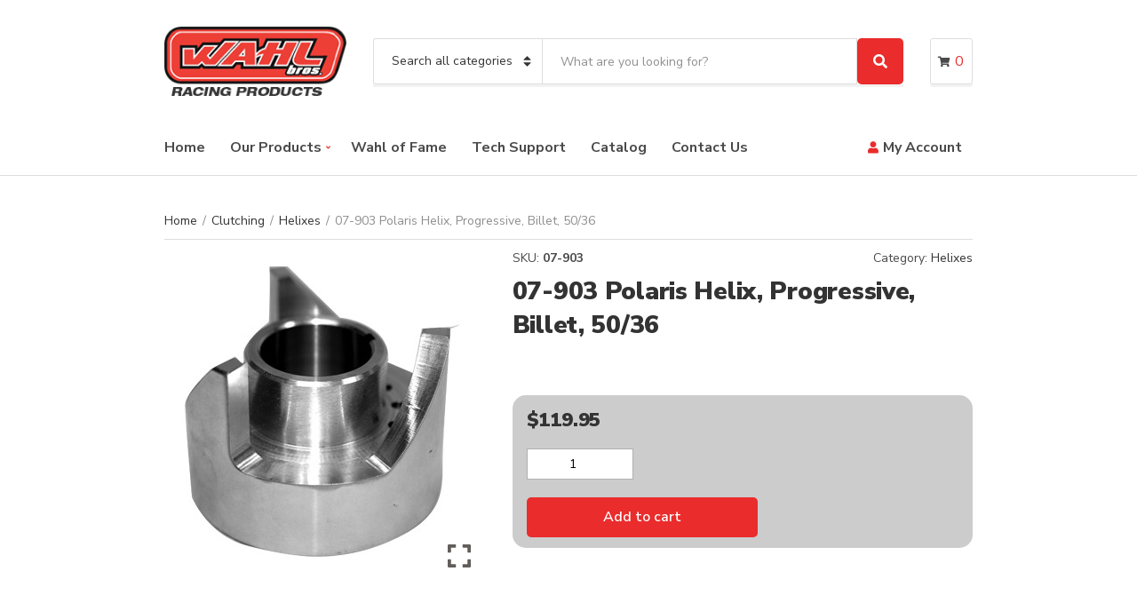

--- FILE ---
content_type: text/html; charset=UTF-8
request_url: https://wahlracing.com/product/07-903-polaris-helix-progressive-billet-50-36/
body_size: 34470
content:
<!doctype html>
<html lang="en-US">
<head>
	<meta charset="UTF-8">
	<meta name="viewport" content="width=device-width, initial-scale=1">
	<title>07-903 Polaris Helix, Progressive, Billet, 50/36 &#8211; Wahl Bros Racing</title>
<meta name='robots' content='max-image-preview:large, max-snippet:-1, max-video-preview:-1' />
	<style>img:is([sizes="auto" i], [sizes^="auto," i]) { contain-intrinsic-size: 3000px 1500px }</style>
	<link rel="canonical" href="https://wahlracing.com/product/07-903-polaris-helix-progressive-billet-50-36/">
<meta property="og:title" content="07-903 Polaris Helix, Progressive, Billet, 50/36 &#8211; Wahl Bros Racing">
<meta property="og:type" content="product">
<meta property="og:image" content="https://wahlracing.com/wp-content/uploads/2019/06/07-870.jpg">
<meta property="og:image:width" content="360">
<meta property="og:image:height" content="371">
<meta property="og:image:alt" content="07-870">
<meta property="og:url" content="https://wahlracing.com/product/07-903-polaris-helix-progressive-billet-50-36/">
<meta property="og:locale" content="en_US">
<meta property="og:site_name" content="Wahl Bros Racing">
<meta property="article:published_time" content="2019-06-12T11:16:02-05:00">
<meta property="article:modified_time" content="2024-11-22T14:02:56-06:00">
<meta property="og:updated_time" content="2024-11-22T14:02:56-06:00">
<meta property="product:price:amount" content="119.95">
<meta property="product:price:currency" content="USD">
<meta property="og:availability" content="instock">
<meta property="og:type" content="product">
<meta name="twitter:card" content="summary_large_image">
<meta name="twitter:image" content="https://wahlracing.com/wp-content/uploads/2019/06/07-870.jpg">
<link rel='dns-prefetch' href='//www.googletagmanager.com' />
<link rel='dns-prefetch' href='//cdnjs.cloudflare.com' />
<link rel='dns-prefetch' href='//cdn.linearicons.com' />
<link rel='dns-prefetch' href='//fonts.googleapis.com' />
<link rel="alternate" type="application/rss+xml" title="Wahl Bros Racing &raquo; Feed" href="https://wahlracing.com/feed/" />
<link rel="alternate" type="application/rss+xml" title="Wahl Bros Racing &raquo; Comments Feed" href="https://wahlracing.com/comments/feed/" />
		<style>
			.lazyload,
			.lazyloading {
				max-width: 100%;
			}
		</style>
		<script type="text/javascript">
/* <![CDATA[ */
window._wpemojiSettings = {"baseUrl":"https:\/\/s.w.org\/images\/core\/emoji\/16.0.1\/72x72\/","ext":".png","svgUrl":"https:\/\/s.w.org\/images\/core\/emoji\/16.0.1\/svg\/","svgExt":".svg","source":{"concatemoji":"https:\/\/wahlracing.com\/wp-includes\/js\/wp-emoji-release.min.js?ver=6.8.3"}};
/*! This file is auto-generated */
!function(s,n){var o,i,e;function c(e){try{var t={supportTests:e,timestamp:(new Date).valueOf()};sessionStorage.setItem(o,JSON.stringify(t))}catch(e){}}function p(e,t,n){e.clearRect(0,0,e.canvas.width,e.canvas.height),e.fillText(t,0,0);var t=new Uint32Array(e.getImageData(0,0,e.canvas.width,e.canvas.height).data),a=(e.clearRect(0,0,e.canvas.width,e.canvas.height),e.fillText(n,0,0),new Uint32Array(e.getImageData(0,0,e.canvas.width,e.canvas.height).data));return t.every(function(e,t){return e===a[t]})}function u(e,t){e.clearRect(0,0,e.canvas.width,e.canvas.height),e.fillText(t,0,0);for(var n=e.getImageData(16,16,1,1),a=0;a<n.data.length;a++)if(0!==n.data[a])return!1;return!0}function f(e,t,n,a){switch(t){case"flag":return n(e,"\ud83c\udff3\ufe0f\u200d\u26a7\ufe0f","\ud83c\udff3\ufe0f\u200b\u26a7\ufe0f")?!1:!n(e,"\ud83c\udde8\ud83c\uddf6","\ud83c\udde8\u200b\ud83c\uddf6")&&!n(e,"\ud83c\udff4\udb40\udc67\udb40\udc62\udb40\udc65\udb40\udc6e\udb40\udc67\udb40\udc7f","\ud83c\udff4\u200b\udb40\udc67\u200b\udb40\udc62\u200b\udb40\udc65\u200b\udb40\udc6e\u200b\udb40\udc67\u200b\udb40\udc7f");case"emoji":return!a(e,"\ud83e\udedf")}return!1}function g(e,t,n,a){var r="undefined"!=typeof WorkerGlobalScope&&self instanceof WorkerGlobalScope?new OffscreenCanvas(300,150):s.createElement("canvas"),o=r.getContext("2d",{willReadFrequently:!0}),i=(o.textBaseline="top",o.font="600 32px Arial",{});return e.forEach(function(e){i[e]=t(o,e,n,a)}),i}function t(e){var t=s.createElement("script");t.src=e,t.defer=!0,s.head.appendChild(t)}"undefined"!=typeof Promise&&(o="wpEmojiSettingsSupports",i=["flag","emoji"],n.supports={everything:!0,everythingExceptFlag:!0},e=new Promise(function(e){s.addEventListener("DOMContentLoaded",e,{once:!0})}),new Promise(function(t){var n=function(){try{var e=JSON.parse(sessionStorage.getItem(o));if("object"==typeof e&&"number"==typeof e.timestamp&&(new Date).valueOf()<e.timestamp+604800&&"object"==typeof e.supportTests)return e.supportTests}catch(e){}return null}();if(!n){if("undefined"!=typeof Worker&&"undefined"!=typeof OffscreenCanvas&&"undefined"!=typeof URL&&URL.createObjectURL&&"undefined"!=typeof Blob)try{var e="postMessage("+g.toString()+"("+[JSON.stringify(i),f.toString(),p.toString(),u.toString()].join(",")+"));",a=new Blob([e],{type:"text/javascript"}),r=new Worker(URL.createObjectURL(a),{name:"wpTestEmojiSupports"});return void(r.onmessage=function(e){c(n=e.data),r.terminate(),t(n)})}catch(e){}c(n=g(i,f,p,u))}t(n)}).then(function(e){for(var t in e)n.supports[t]=e[t],n.supports.everything=n.supports.everything&&n.supports[t],"flag"!==t&&(n.supports.everythingExceptFlag=n.supports.everythingExceptFlag&&n.supports[t]);n.supports.everythingExceptFlag=n.supports.everythingExceptFlag&&!n.supports.flag,n.DOMReady=!1,n.readyCallback=function(){n.DOMReady=!0}}).then(function(){return e}).then(function(){var e;n.supports.everything||(n.readyCallback(),(e=n.source||{}).concatemoji?t(e.concatemoji):e.wpemoji&&e.twemoji&&(t(e.twemoji),t(e.wpemoji)))}))}((window,document),window._wpemojiSettings);
/* ]]> */
</script>
<style id='wp-emoji-styles-inline-css' type='text/css'>

	img.wp-smiley, img.emoji {
		display: inline !important;
		border: none !important;
		box-shadow: none !important;
		height: 1em !important;
		width: 1em !important;
		margin: 0 0.07em !important;
		vertical-align: -0.1em !important;
		background: none !important;
		padding: 0 !important;
	}
</style>
<link rel='stylesheet' id='wp-block-library-css' href='//wahlracing.com/wp-content/cache/wpfc-minified/fzys1ht/dk0yv.css' type='text/css' media='all' />
<style id='classic-theme-styles-inline-css' type='text/css'>
/*! This file is auto-generated */
.wp-block-button__link{color:#fff;background-color:#32373c;border-radius:9999px;box-shadow:none;text-decoration:none;padding:calc(.667em + 2px) calc(1.333em + 2px);font-size:1.125em}.wp-block-file__button{background:#32373c;color:#fff;text-decoration:none}
</style>
<style id='global-styles-inline-css' type='text/css'>
:root{--wp--preset--aspect-ratio--square: 1;--wp--preset--aspect-ratio--4-3: 4/3;--wp--preset--aspect-ratio--3-4: 3/4;--wp--preset--aspect-ratio--3-2: 3/2;--wp--preset--aspect-ratio--2-3: 2/3;--wp--preset--aspect-ratio--16-9: 16/9;--wp--preset--aspect-ratio--9-16: 9/16;--wp--preset--color--black: #000000;--wp--preset--color--cyan-bluish-gray: #abb8c3;--wp--preset--color--white: #ffffff;--wp--preset--color--pale-pink: #f78da7;--wp--preset--color--vivid-red: #cf2e2e;--wp--preset--color--luminous-vivid-orange: #ff6900;--wp--preset--color--luminous-vivid-amber: #fcb900;--wp--preset--color--light-green-cyan: #7bdcb5;--wp--preset--color--vivid-green-cyan: #00d084;--wp--preset--color--pale-cyan-blue: #8ed1fc;--wp--preset--color--vivid-cyan-blue: #0693e3;--wp--preset--color--vivid-purple: #9b51e0;--wp--preset--gradient--vivid-cyan-blue-to-vivid-purple: linear-gradient(135deg,rgba(6,147,227,1) 0%,rgb(155,81,224) 100%);--wp--preset--gradient--light-green-cyan-to-vivid-green-cyan: linear-gradient(135deg,rgb(122,220,180) 0%,rgb(0,208,130) 100%);--wp--preset--gradient--luminous-vivid-amber-to-luminous-vivid-orange: linear-gradient(135deg,rgba(252,185,0,1) 0%,rgba(255,105,0,1) 100%);--wp--preset--gradient--luminous-vivid-orange-to-vivid-red: linear-gradient(135deg,rgba(255,105,0,1) 0%,rgb(207,46,46) 100%);--wp--preset--gradient--very-light-gray-to-cyan-bluish-gray: linear-gradient(135deg,rgb(238,238,238) 0%,rgb(169,184,195) 100%);--wp--preset--gradient--cool-to-warm-spectrum: linear-gradient(135deg,rgb(74,234,220) 0%,rgb(151,120,209) 20%,rgb(207,42,186) 40%,rgb(238,44,130) 60%,rgb(251,105,98) 80%,rgb(254,248,76) 100%);--wp--preset--gradient--blush-light-purple: linear-gradient(135deg,rgb(255,206,236) 0%,rgb(152,150,240) 100%);--wp--preset--gradient--blush-bordeaux: linear-gradient(135deg,rgb(254,205,165) 0%,rgb(254,45,45) 50%,rgb(107,0,62) 100%);--wp--preset--gradient--luminous-dusk: linear-gradient(135deg,rgb(255,203,112) 0%,rgb(199,81,192) 50%,rgb(65,88,208) 100%);--wp--preset--gradient--pale-ocean: linear-gradient(135deg,rgb(255,245,203) 0%,rgb(182,227,212) 50%,rgb(51,167,181) 100%);--wp--preset--gradient--electric-grass: linear-gradient(135deg,rgb(202,248,128) 0%,rgb(113,206,126) 100%);--wp--preset--gradient--midnight: linear-gradient(135deg,rgb(2,3,129) 0%,rgb(40,116,252) 100%);--wp--preset--font-size--small: 13px;--wp--preset--font-size--medium: 20px;--wp--preset--font-size--large: 36px;--wp--preset--font-size--x-large: 42px;--wp--preset--spacing--20: 0.44rem;--wp--preset--spacing--30: 0.67rem;--wp--preset--spacing--40: 1rem;--wp--preset--spacing--50: 1.5rem;--wp--preset--spacing--60: 2.25rem;--wp--preset--spacing--70: 3.38rem;--wp--preset--spacing--80: 5.06rem;--wp--preset--shadow--natural: 6px 6px 9px rgba(0, 0, 0, 0.2);--wp--preset--shadow--deep: 12px 12px 50px rgba(0, 0, 0, 0.4);--wp--preset--shadow--sharp: 6px 6px 0px rgba(0, 0, 0, 0.2);--wp--preset--shadow--outlined: 6px 6px 0px -3px rgba(255, 255, 255, 1), 6px 6px rgba(0, 0, 0, 1);--wp--preset--shadow--crisp: 6px 6px 0px rgba(0, 0, 0, 1);}:where(.is-layout-flex){gap: 0.5em;}:where(.is-layout-grid){gap: 0.5em;}body .is-layout-flex{display: flex;}.is-layout-flex{flex-wrap: wrap;align-items: center;}.is-layout-flex > :is(*, div){margin: 0;}body .is-layout-grid{display: grid;}.is-layout-grid > :is(*, div){margin: 0;}:where(.wp-block-columns.is-layout-flex){gap: 2em;}:where(.wp-block-columns.is-layout-grid){gap: 2em;}:where(.wp-block-post-template.is-layout-flex){gap: 1.25em;}:where(.wp-block-post-template.is-layout-grid){gap: 1.25em;}.has-black-color{color: var(--wp--preset--color--black) !important;}.has-cyan-bluish-gray-color{color: var(--wp--preset--color--cyan-bluish-gray) !important;}.has-white-color{color: var(--wp--preset--color--white) !important;}.has-pale-pink-color{color: var(--wp--preset--color--pale-pink) !important;}.has-vivid-red-color{color: var(--wp--preset--color--vivid-red) !important;}.has-luminous-vivid-orange-color{color: var(--wp--preset--color--luminous-vivid-orange) !important;}.has-luminous-vivid-amber-color{color: var(--wp--preset--color--luminous-vivid-amber) !important;}.has-light-green-cyan-color{color: var(--wp--preset--color--light-green-cyan) !important;}.has-vivid-green-cyan-color{color: var(--wp--preset--color--vivid-green-cyan) !important;}.has-pale-cyan-blue-color{color: var(--wp--preset--color--pale-cyan-blue) !important;}.has-vivid-cyan-blue-color{color: var(--wp--preset--color--vivid-cyan-blue) !important;}.has-vivid-purple-color{color: var(--wp--preset--color--vivid-purple) !important;}.has-black-background-color{background-color: var(--wp--preset--color--black) !important;}.has-cyan-bluish-gray-background-color{background-color: var(--wp--preset--color--cyan-bluish-gray) !important;}.has-white-background-color{background-color: var(--wp--preset--color--white) !important;}.has-pale-pink-background-color{background-color: var(--wp--preset--color--pale-pink) !important;}.has-vivid-red-background-color{background-color: var(--wp--preset--color--vivid-red) !important;}.has-luminous-vivid-orange-background-color{background-color: var(--wp--preset--color--luminous-vivid-orange) !important;}.has-luminous-vivid-amber-background-color{background-color: var(--wp--preset--color--luminous-vivid-amber) !important;}.has-light-green-cyan-background-color{background-color: var(--wp--preset--color--light-green-cyan) !important;}.has-vivid-green-cyan-background-color{background-color: var(--wp--preset--color--vivid-green-cyan) !important;}.has-pale-cyan-blue-background-color{background-color: var(--wp--preset--color--pale-cyan-blue) !important;}.has-vivid-cyan-blue-background-color{background-color: var(--wp--preset--color--vivid-cyan-blue) !important;}.has-vivid-purple-background-color{background-color: var(--wp--preset--color--vivid-purple) !important;}.has-black-border-color{border-color: var(--wp--preset--color--black) !important;}.has-cyan-bluish-gray-border-color{border-color: var(--wp--preset--color--cyan-bluish-gray) !important;}.has-white-border-color{border-color: var(--wp--preset--color--white) !important;}.has-pale-pink-border-color{border-color: var(--wp--preset--color--pale-pink) !important;}.has-vivid-red-border-color{border-color: var(--wp--preset--color--vivid-red) !important;}.has-luminous-vivid-orange-border-color{border-color: var(--wp--preset--color--luminous-vivid-orange) !important;}.has-luminous-vivid-amber-border-color{border-color: var(--wp--preset--color--luminous-vivid-amber) !important;}.has-light-green-cyan-border-color{border-color: var(--wp--preset--color--light-green-cyan) !important;}.has-vivid-green-cyan-border-color{border-color: var(--wp--preset--color--vivid-green-cyan) !important;}.has-pale-cyan-blue-border-color{border-color: var(--wp--preset--color--pale-cyan-blue) !important;}.has-vivid-cyan-blue-border-color{border-color: var(--wp--preset--color--vivid-cyan-blue) !important;}.has-vivid-purple-border-color{border-color: var(--wp--preset--color--vivid-purple) !important;}.has-vivid-cyan-blue-to-vivid-purple-gradient-background{background: var(--wp--preset--gradient--vivid-cyan-blue-to-vivid-purple) !important;}.has-light-green-cyan-to-vivid-green-cyan-gradient-background{background: var(--wp--preset--gradient--light-green-cyan-to-vivid-green-cyan) !important;}.has-luminous-vivid-amber-to-luminous-vivid-orange-gradient-background{background: var(--wp--preset--gradient--luminous-vivid-amber-to-luminous-vivid-orange) !important;}.has-luminous-vivid-orange-to-vivid-red-gradient-background{background: var(--wp--preset--gradient--luminous-vivid-orange-to-vivid-red) !important;}.has-very-light-gray-to-cyan-bluish-gray-gradient-background{background: var(--wp--preset--gradient--very-light-gray-to-cyan-bluish-gray) !important;}.has-cool-to-warm-spectrum-gradient-background{background: var(--wp--preset--gradient--cool-to-warm-spectrum) !important;}.has-blush-light-purple-gradient-background{background: var(--wp--preset--gradient--blush-light-purple) !important;}.has-blush-bordeaux-gradient-background{background: var(--wp--preset--gradient--blush-bordeaux) !important;}.has-luminous-dusk-gradient-background{background: var(--wp--preset--gradient--luminous-dusk) !important;}.has-pale-ocean-gradient-background{background: var(--wp--preset--gradient--pale-ocean) !important;}.has-electric-grass-gradient-background{background: var(--wp--preset--gradient--electric-grass) !important;}.has-midnight-gradient-background{background: var(--wp--preset--gradient--midnight) !important;}.has-small-font-size{font-size: var(--wp--preset--font-size--small) !important;}.has-medium-font-size{font-size: var(--wp--preset--font-size--medium) !important;}.has-large-font-size{font-size: var(--wp--preset--font-size--large) !important;}.has-x-large-font-size{font-size: var(--wp--preset--font-size--x-large) !important;}
:where(.wp-block-post-template.is-layout-flex){gap: 1.25em;}:where(.wp-block-post-template.is-layout-grid){gap: 1.25em;}
:where(.wp-block-columns.is-layout-flex){gap: 2em;}:where(.wp-block-columns.is-layout-grid){gap: 2em;}
:root :where(.wp-block-pullquote){font-size: 1.5em;line-height: 1.6;}
</style>
<link rel='stylesheet' id='contact-form-7-css' href='//wahlracing.com/wp-content/cache/wpfc-minified/1bseu6rg/dk0yv.css' type='text/css' media='all' />
<link rel='stylesheet' id='photoswipe-css' href='//wahlracing.com/wp-content/cache/wpfc-minified/k2onf3wl/dk0yv.css' type='text/css' media='all' />
<link rel='stylesheet' id='photoswipe-default-skin-css' href='//wahlracing.com/wp-content/cache/wpfc-minified/1mw4q711/dk0yv.css' type='text/css' media='all' />
<style id='woocommerce-inline-inline-css' type='text/css'>
.woocommerce form .form-row .required { visibility: visible; }
</style>
<link rel='stylesheet' id='wpos-slick-style-css' href='//wahlracing.com/wp-content/cache/wpfc-minified/mb8obwrp/dk0yv.css' type='text/css' media='all' />
<link rel='stylesheet' id='wpls-public-style-css' href='//wahlracing.com/wp-content/cache/wpfc-minified/7awt8usp/dk0yv.css' type='text/css' media='all' />
<link rel='stylesheet' id='dashicons-css' href='//wahlracing.com/wp-content/cache/wpfc-minified/9a9tphee/dk0yv.css' type='text/css' media='all' />
<style id='dashicons-inline-css' type='text/css'>
[data-font="Dashicons"]:before {font-family: 'Dashicons' !important;content: attr(data-icon) !important;speak: none !important;font-weight: normal !important;font-variant: normal !important;text-transform: none !important;line-height: 1 !important;font-style: normal !important;-webkit-font-smoothing: antialiased !important;-moz-osx-font-smoothing: grayscale !important;}
</style>
<link rel='stylesheet' id='woocommerce-addons-css-css' href='//wahlracing.com/wp-content/cache/wpfc-minified/e5fn730w/dk0yv.css' type='text/css' media='all' />
<link rel='stylesheet' id='brands-styles-css' href='//wahlracing.com/wp-content/cache/wpfc-minified/kp8suxr4/dk0yv.css' type='text/css' media='all' />
<link rel='stylesheet' id='decorist-user-google-fonts-css' href='https://fonts.googleapis.com/css?family=Nunito+Sans%3A400%2C900%2C600%2C400i%2C700&#038;ver=1.8.6' type='text/css' media='all' />
<link rel='stylesheet' id='slick-css' href='//wahlracing.com/wp-content/cache/wpfc-minified/ke0avn9u/dk0yv.css' type='text/css' media='all' />
<link rel='stylesheet' id='font-awesome-5-css' href='//wahlracing.com/wp-content/cache/wpfc-minified/f5dhvjkm/dk0yv.css' type='text/css' media='all' />
<link rel='stylesheet' id='decorist-style-css' href='//wahlracing.com/wp-content/cache/wpfc-minified/l226dhlx/dk0yv.css' type='text/css' media='all' />
<style id='decorist-style-inline-css' type='text/css'>
body,
		.navigation-main li[class*="fa-"],
		.navigation-mobile li[class*="fa-"],
		.woocommerce-thankyou-order-details li strong,
		.wc-bacs-bank-details li strong,
		.woocommerce-EditAccountForm legend
		{ font-family: "Nunito Sans"; font-weight: 400; font-size: 16px; line-height: 1.5; text-transform: none; }
h1 { font-family: "Nunito Sans"; font-weight: 900; font-size: 28px; line-height: 1.2; text-transform: none; }
h2 { font-family: "Nunito Sans"; font-weight: 900; font-size: 26px; line-height: 1.2; text-transform: none; }
h3 { font-family: "Nunito Sans"; font-weight: 900; font-size: 24px; line-height: 1.2; text-transform: none; }
h4 { font-family: "Nunito Sans"; font-weight: 900; font-size: 22px; line-height: 1.2; text-transform: none; }
h5 { font-family: "Nunito Sans"; font-weight: 900; font-size: 18px; line-height: 1.2; text-transform: none; }
h6 { font-family: "Nunito Sans"; font-weight: 900; font-size: 16px; line-height: 1.2; text-transform: none; }
input, textarea, select { font-family: "Nunito Sans"; font-weight: 400; font-size: 14px; line-height: 1.2; text-transform: none; }
form label, form .label { font-family: "Nunito Sans"; font-weight: 400; font-size: 16px; line-height: 1.2; text-transform: none; }
.btn,
		.button,
		.ci-item-btn,
		button[type="submit"],
		input[type="submit"],
		input[type="reset"],
		input[type="button"],
		button,
		#paging,
		.read-more,
		.comment-reply-link,
		.added_to_cart { 
			font-family: "Nunito Sans"; font-weight: 600; font-size: 16px; line-height: 1.2; text-transform: none; 
		}
.sidebar .widget-title,
		.footer .widget-title { 
			font-family: "Nunito Sans"; font-weight: 400; font-size: 18px; line-height: 1.2; text-transform: none;
		}
.sidebar .widget,
		.footer .widget,
		.widget_meta li,
		.widget_pages li,
		.widget_categories li,
		.widget_archive li,
		.widget_nav_menu li,
		.widget_recent_entries li,
		.widget_nav_menu li[class*="fa-"] { 
			font-family: "Nunito Sans"; font-weight: 400; font-size: 16px; line-height: 1.2; text-transform: none; 
		}

				.head-mast {
					background-color: #ffffff;
				}
								.head-nav {
					background-color: #ffffff;
				}
								.site-logo a,
				.site-tagline,
				.navigation-main > li > a,
				.header-mini-cart-trigger .fas {
					color: #4a4a4a;
				}
								.mobile-nav-trigger,
				.head-nav,
				.category-search-select,
				.category-search-input-wrap,
				.header-mini-cart-trigger,
				.header-mini-cart-contents {
					border-color: #dddddd;
				}

				.header-mini-cart-contents::before {
					border-bottom-color: #dddddd;
				}
								.navigation-main li.fas::before,
				.navigation-main li.far::before,
				.navigation-main li.fab::before,
				.header-mini-cart-trigger,
				.navigation-main .menu-item-has-children > a::after {
					color: #ea2c2c;
				}

				.navigation-main .nav-button > a,
				button.category-search-btn {
					background-color: #ea2c2c;
				}

				.navigation-main .nav-button > a:hover,
				.navigation-main > li:hover > a,
				.navigation-main > li > a:focus,
				.navigation-main > .current-menu-item > a,
				.navigation-main > .current-menu-parent > a,
				.navigation-main > .current-menu-ancestor > a {
					border-color: #ea2c2c;
				}
								.navigation-main > li:hover > a,
				.navigation-main > li > a:focus,
				.navigation-main > .current-menu-item > a,
				.navigation-main > .current-menu-parent > a,
				.navigation-main > .current-menu-ancestor > a,
				.navigation-main .nav-button > a:hover {
					color: #ea2c2c;
				}

				.navigation-main .nav-button > a:hover {
					border-color: #ea2c2c;
				}
								.navigation-main ul {
					background-color: #ffffff;
				}

				.navigation-main > li > ul::before {
					border-bottom-color: #ffffff;
				}
								.footer-widgets {
					background-color: #1e1e1e;
				}
								.footer-widgets,
				.footer-widgets .widget,
				.footer-widgets .widget-title,
				.footer h1,
				.footer h2,
				.footer h3,
				.footer h4,
				.footer h5,
				.footer h6,
				.footer-widgets .ci-contact-widget-item i {
					color: #d6d6d6;
				}
								.footer-widgets a,
				.footer-widgets .widget a,
				.footer-widgets .widget a:hover {
					color: #d6d6d6;
				}
								.footer-widgets .social-icon,
				.footer-widgets .ci-schedule-widget-table tr,
				.footer-widgets .widget_meta li a,
				.footer-widgets .widget_pages li a,
				.footer-widgets .widget_categories li a,
				.footer-widgets .widget_archive li a,
				.footer-widgets .widget_nav_menu li a,
				.footer-widgets .widget_product_categories li a,
				.footer-widgets .widget_layered_nav li a,
				.footer-widgets .widget_rating_filter li a,
				.footer-widgets .widget_recent_entries li,
				.footer-widgets .widget_recent_comments li,
				.footer-widgets .widget_rss li,
				.footer-widgets .tag-cloud-link,
				.footer-widgets .widget-title {
					border-color: #f4f4f4;
				}
								.footer-info,
				.footer-info-addons .social-icon {
					color: #1e1e1e;
				}
								.footer .widget-title,
				.footer h1,
				.footer h2,
				.footer h3,
				.footer h4,
				.footer h5,
				.footer h6 {
					color: #ffffff;
				}
							.btn,
			.button,
			.comment-reply-link,
			input[type="submit"],
			input[type="reset"],
			button[type="submit"],
			.wc-block-grid__products .add_to_cart_button,
			.wc-block-grid__products .added_to_cart,
			.item-product .added_to_cart {
				background-color: #ea2c2c;
			}
						.btn,
			.button,
			.comment-reply-link,
			input[type="submit"],
			input[type="reset"],
			button[type="submit"],
			.wc-block-grid__products .add_to_cart_button,
			.wc-block-grid__products .added_to_cart,
			.item-product .added_to_cart {
				color: #ffffff;
			}
						.btn:hover,
			.button:hover,
			.comment-reply-link:hover,
			input[type="submit"]:hover,
			input[type="reset"]:hover,
			button[type="submit"]:hover,
			.wc-block-grid__products .add_to_cart_button:hover, .wc-block-grid__products .added_to_cart:hover,
			.item-product .added_to_cart:hover {
				background-color: #a31e1e;
			}
						.btn:hover,
			.button:hover,
			.comment-reply-link:hover,
			input[type="submit"]:hover,
			input[type="reset"]:hover,
			button[type="submit"]:hover,
			.wc-block-grid__products .add_to_cart_button:hover, .wc-block-grid__products .added_to_cart:hover,
			.item-product .added_to_cart:hover {
				color: #ffffff;
			}
						a,
			a:hover,
			.site-tagline,
			.section-title > a,
			.entry-author-socials .social-icon,
			.widget-newsletter-content {
				color: #d82222;
			}
						.entry-title a:hover,
			.item-title a:hover,
			.woocommerce-pagination a:hover,
			.woocommerce-pagination .current,
			.navigation a:hover,
			.navigation .current,
			.page-links .page-number:hover,
			.category-search-results-item a,
			.text-theme,
			.sidebar .social-icon:hover,
			.entry-social-share .social-icon:hover,
			.widget-newsletter-content-wrap .fas,
			.widget-newsletter-content-wrap .far,
			.widget_meta li a:hover,
			.widget_pages li a:hover,
			.widget_categories li a:hover,
			.widget_archive li a:hover,
			.widget_nav_menu li a:hover,
			.widget_product_categories li a:hover,
			.widget_layered_nav li a:hover,
			.widget_rating_filter li a:hover,
			.widget_recent_entries a:hover,
			.widget_recent_comments a:hover,
			.widget_rss a:hover,
			.shop-actions .product-number a.product-number-active,
			.shop-filter-toggle i,
			.star-rating,
			.comment-form-rating a,
			.woocommerce-MyAccount-navigation .woocommerce-MyAccount-navigation-link a:hover,
			.product_list_widget .product-title:hover,
			.wc-block-grid__products .wc-block-grid__product-title:hover,
			.tagged_as a:hover,
			.product_meta a:hover {
				color: #ea2c2c;
			}

			.social-icon:hover,
			.sidebar .social-icon:hover,
			.widget:hover .widget-title {
				border-color: #ea2c2c;
			}

			.woocommerce-message,
			.woocommerce-info,
			.woocommerce-noreviews {
				border-left-color: #ea2c2c;
			}

			.onsale,
			.wc-block-grid__products .wc-block-grid__product-onsale,
			.row-slider-nav .slick-arrow:hover,
			.decorist-slick-slider .slick-arrow:hover,
			.widget li:hover > .count {
				background-color: #ea2c2c;
			}

			.btn:focus,
			.button:focus,
			.comment-reply-link:focus,
			input[type="submit"]:focus,
			input[type="reset"]:focus,
			button[type="submit"]:focus,
			.item-product .added_to_cart:focus,
			button.single_add_to_cart_button:focus,
			.woocommerce-MyAccount-orders .button.view:focus,
			.wc-block-grid__products .add_to_cart_button:focus,
			.wc-block-grid__products .added_to_cart:focus {
				box-shadow: 0 0 10px rgba(234,44,44,0.7);
			}
						.item .price,
			.item-inset,
			.woocommerce-grouped-product-list-item__price .woocommerce-Price-amount,
			.woocommerce-grouped-product-list-item__price del,
			.sidebar .product_list_widget .woocommerce-Price-amount,
			.sidebar .product_list_widget del,
			.woocommerce-mini-cart__total .woocommerce-Price-amount,
			.wc-block-grid__products .wc-block-grid__product-price {
				color: #d82222;
			}
						hr,
			blockquote,
			.entry-content th,
			.entry-content td,
			textarea,
			select,
			input,
			.no-comments,
			.header-mini-cart-contents,
			.entry-thumb img,
			.item,
			.item-media .item-thumb img,
			.sidebar .social-icon,
			.entry-social-share .social-icon,
			.sidebar .ci-schedule-widget-table tr,
			.sidebar .widget_meta li a,
			.sidebar .widget_pages li a,
			.sidebar .widget_categories li a,
			.sidebar .widget_archive li a,
			.sidebar .widget_nav_menu li a,
			.sidebar .widget_product_categories li a,
			.sidebar .widget_layered_nav li a,
			.sidebar .widget_rating_filter li a,
			.sidebar .widget_recent_entries li,
			.sidebar .widget_recent_comments li,
			.sidebar .widget_rss li,
			.demo_store,
			.woocommerce-product-gallery .flex-viewport,
			.woocommerce-product-gallery .flex-contorl-thumbs li img,
			.woocommerce-product-gallery__wrapper,
			.single-product-table-wrapper,
			.wc-tabs,
			.shop_table.cart,
			.shop_table.cart th,
			.shop_table.cart td,
			.cart-collaterals .shop_table,
			.cart-collaterals .shop_table th,
			.cart-collaterals .shop_table td,
			#order_review_heading,
			.wc_payment_method,
			.payment_box,
			.woocommerce-order-received .customer_details,
			.woocommerce-thankyou-order-details,
			.wc-bacs-bank-details,
			.woocommerce-MyAccount-navigation .woocommerce-MyAccount-navigation-link a,
			.woocommerce-EditAccountForm fieldset,
			.wc-form-login,
			.sidebar .product_list_widget .product-thumb img,
			.header .widget_shopping_cart li.empty,
			.woocommerce-mini-cart__empty-message,
			.row-slider-nav .slick-arrow,
			.wp-block-pullquote,
			.breadcrumb,
			.woocommerce-breadcrumb {
				border-color: #dddddd;
			}

			textarea,
			select,
			input,
			.select2-container .select2-selection--single,
			.select2-container .select2-search--dropdown .select2-search__field,
			.select2-dropdown,
			.item:hover {
				border-color: #b0b0b0;
			}

			.price_slider
			.price_slider .ui-slider-range {
				background-color: #dddddd;
			}
			

</style>
<link rel='stylesheet' id='tablepress-default-css' href='//wahlracing.com/wp-content/cache/wpfc-minified/fe2oqgjr/dk0yv.css' type='text/css' media='all' />
<link rel='stylesheet' id='yith-wfbt-query-dialog-style-css' href='https://cdnjs.cloudflare.com/ajax/libs/jquery-modal/0.9.1/jquery.modal.min.css?ver=1.32.0' type='text/css' media='all' />
<link rel='stylesheet' id='yith-wfbt-style-css' href='//wahlracing.com/wp-content/cache/wpfc-minified/q7wfk3lm/dk0yv.css' type='text/css' media='all' />
<style id='yith-wfbt-style-inline-css' type='text/css'>

                .yith-wfbt-submit-block .yith-wfbt-submit-button{background: #222222;color: #ffffff;border-color: #222222;}
                .yith-wfbt-submit-block .yith-wfbt-submit-button:hover{background: #222222;color: #ffffff;border-color: #222222;}
                .yith-wfbt-form{background: #ffffff;}
</style>
<link rel='stylesheet' id='wpmm-frontend-css' href='//wahlracing.com/wp-content/cache/wpfc-minified/kdz6z844/dk0yv.css' type='text/css' media='all' />
<link rel='stylesheet' id='wpmm-dynamic-css-css' href='//wahlracing.com/wp-content/plugins/wp-mega-menu-pro/wpmm-dynamic-css/template-dynamic_style.css?timestamp=1769088521&#038;ver=6.8.3' type='text/css' media='all' />
<link rel='stylesheet' id='wpmm-default-responsive-stylesheet-css' href='//wahlracing.com/wp-content/cache/wpfc-minified/87faevz8/dk0yv.css' type='text/css' media='all' />
<link rel='stylesheet' id='wpmm-custom-theme-css' href='//wahlracing.com/wp-content/plugins/wp-mega-menu-pro/wpmm-dynamic-css/wpmm-custom-theme.css?timestamp=1769088521&#038;ver=1' type='text/css' media='all' />
<link rel='stylesheet' id='wpmm-extra-custom-css' href='//wahlracing.com/wp-content/cache/wpfc-minified/2z8d4no2/dk0yv.css' type='text/css' media='all' />
<link rel='stylesheet' id='nickx-nfancybox-css-css' href='//wahlracing.com/wp-content/cache/wpfc-minified/k0ip2rwj/dk0yv.css' type='text/css' media='all' />
<link rel='stylesheet' id='nickx-swiper-css-css' href='//wahlracing.com/wp-content/cache/wpfc-minified/l1fmf1nw/dk0yv.css' type='text/css' media='all' />
<link rel='stylesheet' id='nickx-front-css-css' href='//wahlracing.com/wp-content/cache/wpfc-minified/m1hbjr5h/dk0yv.css' type='text/css' media='all' />
<link rel='stylesheet' id='wpmm-animate-css-css' href='//wahlracing.com/wp-content/cache/wpfc-minified/2zoaolvu/dk0yv.css' type='text/css' media='all' />
<link rel='stylesheet' id='wpmm-colorbox-css' href='//wahlracing.com/wp-content/cache/wpfc-minified/l0xw22ix/dk0yv.css' type='text/css' media='all' />
<link rel='stylesheet' id='wpmm-frontwalker-stylesheet-css' href='//wahlracing.com/wp-content/cache/wpfc-minified/eizuugmm/dk0yv.css' type='text/css' media='all' />
<link rel='stylesheet' id='wpmm-google-fonts-style-css' href='//fonts.googleapis.com/css?family=Open+Sans%3A400%2C300%2C300italic%2C400italic%2C600%2C600italic%2C700&#038;ver=6.8.3' type='text/css' media='all' />
<link rel='stylesheet' id='wpmm-bxslider-style-css' href='//wahlracing.com/wp-content/cache/wpfc-minified/2qvlyzns/dk0yv.css' type='text/css' media='all' />
<link rel='stylesheet' id='wpmegamenu-linecon-css-css' href='//wahlracing.com/wp-content/cache/wpfc-minified/7uvg6vi4/dk0yv.css' type='text/css' media='all' />
<link rel='stylesheet' id='wpmegamenu-genericons-css' href='//wahlracing.com/wp-content/cache/wpfc-minified/dex5n4ya/dk0yv.css' type='text/css' media='all' />
<link rel='stylesheet' id='wpmegamenu-icomoon-css' href='//wahlracing.com/wp-content/cache/wpfc-minified/2nh2yq05/dk0yv.css' type='text/css' media='all' />
<link rel='stylesheet' id='wpmegamenu-icon-picker-fontawesome-css' href='//wahlracing.com/wp-content/cache/wpfc-minified/qh82i7mp/dk0yv.css' type='text/css' media='all' />
<link rel='stylesheet' id='wpmegamenu-icon-picker-fa-solid-css' href='//wahlracing.com/wp-content/cache/wpfc-minified/6wvuic7w/dk0yv.css' type='text/css' media='all' />
<link rel='stylesheet' id='wpmegamenu-icon-picker-fa-regular-css' href='//wahlracing.com/wp-content/cache/wpfc-minified/fqi5kn1x/dk0yv.css' type='text/css' media='all' />
<link rel='stylesheet' id='wpmegamenu-icon-picker-fa-brands-css' href='//wahlracing.com/wp-content/cache/wpfc-minified/efapdabz/dk0yv.css' type='text/css' media='all' />
<link rel='stylesheet' id='wpmegamenu-font-awesome-style-css' href='//wahlracing.com/wp-content/cache/wpfc-minified/4e3j2ay/dk0yv.css' type='text/css' media='all' />
<link rel='stylesheet' id='wpmegamenu-linearicons-css' href='https://cdn.linearicons.com/free/1.0.0/icon-font.min.css?ver=6.8.3' type='text/css' media='all' />
<link rel='stylesheet' id='wpmegamenu-themify-css' href='//wahlracing.com/wp-content/cache/wpfc-minified/2o35t2o4/dk0yv.css' type='text/css' media='all' />
<script type="text/template" id="tmpl-variation-template">
	<div class="woocommerce-variation-description">{{{ data.variation.variation_description }}}</div>
	<div class="woocommerce-variation-price">{{{ data.variation.price_html }}}</div>
	<div class="woocommerce-variation-availability">{{{ data.variation.availability_html }}}</div>
</script>
<script type="text/template" id="tmpl-unavailable-variation-template">
	<p role="alert">Sorry, this product is unavailable. Please choose a different combination.</p>
</script>
<!--n2css--><!--n2js--><script type="text/javascript" id="woocommerce-google-analytics-integration-gtag-js-after">
/* <![CDATA[ */
/* Google Analytics for WooCommerce (gtag.js) */
					window.dataLayer = window.dataLayer || [];
					function gtag(){dataLayer.push(arguments);}
					// Set up default consent state.
					for ( const mode of [{"analytics_storage":"denied","ad_storage":"denied","ad_user_data":"denied","ad_personalization":"denied","region":["AT","BE","BG","HR","CY","CZ","DK","EE","FI","FR","DE","GR","HU","IS","IE","IT","LV","LI","LT","LU","MT","NL","NO","PL","PT","RO","SK","SI","ES","SE","GB","CH"]}] || [] ) {
						gtag( "consent", "default", { "wait_for_update": 500, ...mode } );
					}
					gtag("js", new Date());
					gtag("set", "developer_id.dOGY3NW", true);
					gtag("config", "G-DE2YBBD4WB", {"track_404":true,"allow_google_signals":true,"logged_in":false,"linker":{"domains":[],"allow_incoming":false},"custom_map":{"dimension1":"logged_in"}});
/* ]]> */
</script>
<script type="text/javascript" src="https://wahlracing.com/wp-includes/js/jquery/jquery.min.js?ver=3.7.1" id="jquery-core-js"></script>
<script type="text/javascript" src="https://wahlracing.com/wp-includes/js/underscore.min.js?ver=1.13.7" id="underscore-js"></script>
<script type="text/javascript" id="wp-util-js-extra">
/* <![CDATA[ */
var _wpUtilSettings = {"ajax":{"url":"\/wp-admin\/admin-ajax.php"}};
/* ]]> */
</script>
<script type="text/javascript" src="https://wahlracing.com/wp-includes/js/wp-util.min.js?ver=6.8.3" id="wp-util-js"></script>
<script type="text/javascript" src="https://wahlracing.com/wp-content/plugins/woocommerce/assets/js/jquery-blockui/jquery.blockUI.min.js?ver=2.7.0-wc.10.3.4" id="wc-jquery-blockui-js" data-wp-strategy="defer"></script>
<script type="text/javascript" src="https://wahlracing.com/wp-content/plugins/woocommerce/assets/js/zoom/jquery.zoom.min.js?ver=1.7.21-wc.10.3.4" id="wc-zoom-js" defer="defer" data-wp-strategy="defer"></script>
<script type="text/javascript" src="https://wahlracing.com/wp-content/plugins/woocommerce/assets/js/flexslider/jquery.flexslider.min.js?ver=2.7.2-wc.10.3.4" id="wc-flexslider-js" defer="defer" data-wp-strategy="defer"></script>
<script type="text/javascript" src="https://wahlracing.com/wp-content/plugins/woocommerce/assets/js/photoswipe/photoswipe.min.js?ver=4.1.1-wc.10.3.4" id="wc-photoswipe-js" defer="defer" data-wp-strategy="defer"></script>
<script type="text/javascript" src="https://wahlracing.com/wp-content/plugins/woocommerce/assets/js/photoswipe/photoswipe-ui-default.min.js?ver=4.1.1-wc.10.3.4" id="wc-photoswipe-ui-default-js" defer="defer" data-wp-strategy="defer"></script>
<script type="text/javascript" id="wc-single-product-js-extra">
/* <![CDATA[ */
var wc_single_product_params = {"i18n_required_rating_text":"Please select a rating","i18n_rating_options":["1 of 5 stars","2 of 5 stars","3 of 5 stars","4 of 5 stars","5 of 5 stars"],"i18n_product_gallery_trigger_text":"View full-screen image gallery","review_rating_required":"yes","flexslider":{"rtl":false,"animation":"slide","smoothHeight":true,"directionNav":false,"controlNav":"thumbnails","slideshow":false,"animationSpeed":500,"animationLoop":false,"allowOneSlide":false},"zoom_enabled":"1","zoom_options":[],"photoswipe_enabled":"1","photoswipe_options":{"shareEl":false,"closeOnScroll":false,"history":false,"hideAnimationDuration":0,"showAnimationDuration":0},"flexslider_enabled":"1"};
/* ]]> */
</script>
<script type="text/javascript" src="https://wahlracing.com/wp-content/plugins/woocommerce/assets/js/frontend/single-product.min.js?ver=10.3.4" id="wc-single-product-js" defer="defer" data-wp-strategy="defer"></script>
<script type="text/javascript" src="https://wahlracing.com/wp-content/plugins/woocommerce/assets/js/js-cookie/js.cookie.min.js?ver=2.1.4-wc.10.3.4" id="wc-js-cookie-js" defer="defer" data-wp-strategy="defer"></script>
<script type="text/javascript" id="woocommerce-js-extra">
/* <![CDATA[ */
var woocommerce_params = {"ajax_url":"\/wp-admin\/admin-ajax.php","wc_ajax_url":"\/?wc-ajax=%%endpoint%%","i18n_password_show":"Show password","i18n_password_hide":"Hide password"};
/* ]]> */
</script>
<script type="text/javascript" src="https://wahlracing.com/wp-content/plugins/woocommerce/assets/js/frontend/woocommerce.min.js?ver=10.3.4" id="woocommerce-js" defer="defer" data-wp-strategy="defer"></script>
<script type="text/javascript" src="https://wahlracing.com/wp-content/plugins/woocommerce/assets/js/dompurify/purify.min.js?ver=10.3.4" id="wc-dompurify-js" defer="defer" data-wp-strategy="defer"></script>
<script type="text/javascript" src="https://wahlracing.com/wp-content/plugins/woocommerce/assets/js/jquery-tiptip/jquery.tipTip.min.js?ver=10.3.4" id="wc-jquery-tiptip-js" defer="defer" data-wp-strategy="defer"></script>
<script type="text/javascript" src="https://wahlracing.com/wp-content/plugins/wp-mega-menu-pro/js/jquery.bxslider.min.js?ver=2.1.4" id="wpmm-jquery-bxslider-min-js"></script>
<script type="text/javascript" src="https://wahlracing.com/wp-content/plugins/wp-mega-menu-pro/js/jquery.actual.js?ver=2.1.4" id="wp_megamenu_actual_scripts-js"></script>
<script type="text/javascript" src="https://wahlracing.com/wp-content/plugins/wp-mega-menu-pro/js/jquery.colorbox.js?ver=2.1.4" id="wp_megamenu_colorbox-js"></script>
<script type="text/javascript" src="https://wahlracing.com/wp-content/plugins/wp-mega-menu-pro/js/jquery.validate.js?ver=2.1.4" id="wp_megamenu_validate_scripts-js"></script>
<script type="text/javascript" id="wpmm_ajax-auth-script-js-extra">
/* <![CDATA[ */
var wp_megamenu_ajax_auth_object = {"ajaxurl":"https:\/\/wahlracing.com\/wp-admin\/admin-ajax.php","redirecturl":"https:\/\/wahlracing.com","loadingmessage":"Sending user info, please wait..."};
/* ]]> */
</script>
<script type="text/javascript" src="https://wahlracing.com/wp-content/plugins/wp-mega-menu-pro/js/ajax-auth-script.js?ver=2.1.4" id="wpmm_ajax-auth-script-js"></script>
<script type="text/javascript" src="https://cdn.linearicons.com/free/1.0.0/svgembedder.min.js?ver=6.8.3" id="wpmegamenu-linearicons-js"></script>
<link rel="https://api.w.org/" href="https://wahlracing.com/wp-json/" /><link rel="alternate" title="JSON" type="application/json" href="https://wahlracing.com/wp-json/wp/v2/product/140396" /><link rel="EditURI" type="application/rsd+xml" title="RSD" href="https://wahlracing.com/xmlrpc.php?rsd" />
<meta name="generator" content="WordPress 6.8.3" />
<meta name="generator" content="WooCommerce 10.3.4" />
<link rel='shortlink' href='https://wahlracing.com/?p=140396' />
<link rel="alternate" title="oEmbed (JSON)" type="application/json+oembed" href="https://wahlracing.com/wp-json/oembed/1.0/embed?url=https%3A%2F%2Fwahlracing.com%2Fproduct%2F07-903-polaris-helix-progressive-billet-50-36%2F" />
<link rel="alternate" title="oEmbed (XML)" type="text/xml+oembed" href="https://wahlracing.com/wp-json/oembed/1.0/embed?url=https%3A%2F%2Fwahlracing.com%2Fproduct%2F07-903-polaris-helix-progressive-billet-50-36%2F&#038;format=xml" />
<script type="text/javascript">
(function(url){
	if(/(?:Chrome\/26\.0\.1410\.63 Safari\/537\.31|WordfenceTestMonBot)/.test(navigator.userAgent)){ return; }
	var addEvent = function(evt, handler) {
		if (window.addEventListener) {
			document.addEventListener(evt, handler, false);
		} else if (window.attachEvent) {
			document.attachEvent('on' + evt, handler);
		}
	};
	var removeEvent = function(evt, handler) {
		if (window.removeEventListener) {
			document.removeEventListener(evt, handler, false);
		} else if (window.detachEvent) {
			document.detachEvent('on' + evt, handler);
		}
	};
	var evts = 'contextmenu dblclick drag dragend dragenter dragleave dragover dragstart drop keydown keypress keyup mousedown mousemove mouseout mouseover mouseup mousewheel scroll'.split(' ');
	var logHuman = function() {
		if (window.wfLogHumanRan) { return; }
		window.wfLogHumanRan = true;
		var wfscr = document.createElement('script');
		wfscr.type = 'text/javascript';
		wfscr.async = true;
		wfscr.src = url + '&r=' + Math.random();
		(document.getElementsByTagName('head')[0]||document.getElementsByTagName('body')[0]).appendChild(wfscr);
		for (var i = 0; i < evts.length; i++) {
			removeEvent(evts[i], logHuman);
		}
	};
	for (var i = 0; i < evts.length; i++) {
		addEvent(evts[i], logHuman);
	}
})('//wahlracing.com/?wordfence_lh=1&hid=8FF0DE91EDFB60427CBCEAD9094E7E60');
</script>		<script>
			document.documentElement.className = document.documentElement.className.replace('no-js', 'js');
		</script>
				<style>
			.no-js img.lazyload {
				display: none;
			}

			figure.wp-block-image img.lazyloading {
				min-width: 150px;
			}

			.lazyload,
			.lazyloading {
				--smush-placeholder-width: 100px;
				--smush-placeholder-aspect-ratio: 1/1;
				width: var(--smush-image-width, var(--smush-placeholder-width)) !important;
				aspect-ratio: var(--smush-image-aspect-ratio, var(--smush-placeholder-aspect-ratio)) !important;
			}

						.lazyload, .lazyloading {
				opacity: 0;
			}

			.lazyloaded {
				opacity: 1;
				transition: opacity 400ms;
				transition-delay: 0ms;
			}

					</style>
			<noscript><style>.woocommerce-product-gallery{ opacity: 1 !important; }</style></noscript>
		<link rel="preconnect" href="https://fonts.gstatic.com/" crossorigin>
	<link rel="icon" href="https://wahlracing.com/wp-content/uploads/2021/11/cropped-favicon-32x32.png" sizes="32x32" />
<link rel="icon" href="https://wahlracing.com/wp-content/uploads/2021/11/cropped-favicon-192x192.png" sizes="192x192" />
<link rel="apple-touch-icon" href="https://wahlracing.com/wp-content/uploads/2021/11/cropped-favicon-180x180.png" />
<meta name="msapplication-TileImage" content="https://wahlracing.com/wp-content/uploads/2021/11/cropped-favicon-270x270.png" />
		<style type="text/css" id="wp-custom-css">
			.term-decoration .page-hero::before {
	background-color: transparent;
}

.page-hero::before {
	background-color: transparent;
}
.col-xl-3{
	align-items: stretch;
    display: flex;
}
.col-lg-4{
	align-items: stretch;
    display: flex;
}
.variations td.label {
    line-height: normal;
    max-width: 120px;
}
.variations td.value {
    width: 270px;
}
ul.mtree.default li {
    font-size: 16px;
}
.widget li > .count {
    font-size: 11px;
    font-weight: 700;
    background: #F5F5F5;
    padding: 4px 6px;
    border-radius: 3px;
    top: 1px;
    -webkit-transition: background-color 0.2s ease;
    transition: background-color 0.2s ease;
}
.footer {
    color: #4A4A4A;
    padding-top: 30px;
}
.main {
    padding: 25px 0;
	}
.woocommerce-grouped-product-list tr td:first-child {
    width: 70px;
}
.entry-product-info {
    padding: 30px;
    border-radius: 15px;
    background-color: #ccc;
    margin-bottom: 50px;
}
.demo_store {
    position: fixed;
    bottom: 0;
    z-index: 150;
    width: 100%;
    background-color: #ccc;
    border-top: 1px solid #DDDDDD;
    text-align: center;
    margin: 0;
    line-height: normal;
    padding: 15px 25px;
}
.sub-menu {
    width: 400px;
}
.sub-menu-columns ul.sub-menu li {
clear: initial;
display: inline-block;
float: left;
width: 200px;
}
.sub-menu-columns ul.sub-menu li:nth-child(odd) {
    float: left;
    margin-right: 10px;
}
.sub-menu-columns ul.sub-menu li:nth-child(even) {
    float: right;
}

/* Disable hovering zoom effect on desktop */
@media (max-width: 768px) {
    .woocommerce div.product div.images .zoomImg {
        display: none !important;
    }
}

/* Set a fixed size for product images and ensure they cover the area */
.product img {
    width: 300px;
    height: 300px;
    object-fit: cover; /* Ensures the image fills the area without distortion */
}

/* Remove list styles from product cards */
.product, .product::before, .product::after {
    content: none !important;
    list-style: none !important;
}

/* Style the main container */
.container {
    max-width: 1200px; /* Adjust this value to your theme's container width */
    margin: 0 auto;
    padding: 0 15px;
}

/* Style the image container with a border and center the image */
.row-items .product .item-thumb {
    border: 1px solid #e0e0e0; /* Lighter border around the image */
    border-radius: 5px; /* Rounded corners for the image border */
    padding: 5px; /* Space between the border and the image */
    box-sizing: border-box; /* Ensure padding is included in the box size */
    background-color: #fff; /* Background color behind the image */
    display: flex;
    justify-content: center; /* Center the image horizontally */
    align-items: center; /* Center the image vertically */
}

/* Adjust the product card styling */
.row-items .product {
    display: flex;
    flex-direction: column;
    justify-content: space-between;
    flex: 1 1 calc(25% - 20px); /* Consistent width for 4-column layout */
    box-sizing: border-box;
    padding: 15px; /* Padding for the product card content */
    background-color: transparent; /* Remove background color from the card */
    box-shadow: none; /* Remove box shadow from the card */
    margin-bottom: 20px;
}

/* Ensure the product title and other content take available space */
.row-items .item-title {
    margin-bottom: auto;
}

/* Style the "Add to Cart" button */
.row-items .button {
    margin-top: 15px;
    align-self: flex-start; /* Align the button to the left */
    width: auto; /* Keep the button's width natural */
    padding: 10px 20px;
    border-radius: 5px; /* Rounded corners */
}

/* Make images responsive */
.row-items .product .item-thumb img {
    max-width: 100%; /* Ensure images do not exceed container width */
    height: auto; /* Maintain the aspect ratio of the images */
    object-fit: contain; /* Ensure the entire image is visible */
}

/* Responsive adjustments for wrapping product cards on mobile */
@media (max-width: 768px) {
    .row-items .product {
        flex: 1 1 100%; /* Make each product card take full width on mobile */
    }
}


/* Restrict the height of images in the grouped product list */
.woocommerce-grouped-product-list-item img {
    max-height: 125px; /* Restrict the height to 75px */
    width: auto; /* Maintain the original aspect ratio */
    object-fit: contain; /* Ensure the image fits nicely within the container */
}

/* Breadcrumb Styling */
.breadcrumb, .woocommerce-breadcrumb {
    padding-bottom: 10px;
    border-bottom: 1px solid #DDDDDD;
    margin-bottom: 10px;
	  margin-top:15px;
    font-size: 14px;
    color: #8E8E8E;
    overflow-wrap: break-word;
}

/* Add spacing around the product boxes on mobile */
@media (max-width: 768px) {
    .row-items {
        padding-left: 25px; /* Add space on the left */
        padding-right: 25px; /* Add space on the right */
    }
}

/* Make variable product images larger while keeping proportions */
.woocommerce-grouped-product-list-item img {
    width: 150px; /* Increase the width for better visibility */
    height: auto; /* Maintain the aspect ratio */
    object-fit: cover; /* Ensure the image fills the space proportionally */
    max-width: 100%; /* Ensure images don't exceed the container width */
}

/* Responsive adjustments for smaller screens */
@media (max-width: 480px) {
    .woocommerce-grouped-product-list-item img {
        width: 120px; /* Reduce the width slightly on very small screens */
        height: auto; /* Maintain aspect ratio */
    }
}

/* Adjust the grey container to ensure consistent padding */
.woocommerce div.product .woocommerce-grouped-product-list {
    padding: 15px;
    border-radius: 5px;
    background-color: #ccc;
}

/* Adjust the quantity input for better spacing */
.woocommerce-grouped-product-list-item__quantity .quantity {
    margin: 0 10px 0 0;
}

.woocommerce-grouped-product-list-item__quantity input.input-text.qty {
    width: 50px;
    padding: 5px;
}

/* Center and enlarge the product images in the label */
.woocommerce-grouped-product-list-item .label {
    display: flex;
    align-items: center;
    gap: 15px; /* Space between the image and the text */
}

.woocommerce-grouped-product-list-item .label img {
    width: 124px; /* Increase the image size */
    height: auto; /* Maintain the aspect ratio */
    object-fit: cover;
    align-self: center; /* Center the image vertically */
}

/* Adjust image size and alignment for mobile */
@media (max-width: 768px) {
    .woocommerce-grouped-product-list-item .label img {
        width: 180px; /* Make images larger on mobile */
        height: auto;
        object-fit: contain;
        align-self: center; /* Center the image vertically */
    }
}

.entry-product-info {
    padding: 12px;
    border-radius: 15px;
    background-color: #ccc;
    margin-bottom: 50px;
}

.yith-wfbt-section {
    clear: both;
    padding: 16px;
}

h1, h2, h3, h4, h5, h6 {
    line-height: normal;
    margin: 0 0 12px;
    text-rendering: optimizeLegibility;
    letter-spacing: -.01em;
    font-weight: 900;
}

/* Fix for the main product images to maintain aspect ratio */
.woocommerce-product-gallery__image img {
    width: auto; /* Let the width adjust naturally */
    max-width: 100%; /* Prevent the image from overflowing the container */
    height: auto; /* Maintain the aspect ratio */
    object-fit: contain; /* Keep the image within its container without cropping */
}

/* Fix for the product gallery thumbnails */
#nickx-gallery .product_thumbnail_item img {
    width: auto; /* Let the width adjust naturally */
    max-width: 100%; /* Ensure the thumbnails fit within their container */
    height: auto; /* Maintain the aspect ratio */
    object-fit: contain; /* Prevent the thumbnails from being distorted */
}

/* Adjust the filter box width */
.shop-actions {
    display: flex;
    flex-wrap: wrap;
    justify-content: space-between;
    align-items: center;
    width: 100%; /* Ensure it stretches across the container */
    padding: 10px;
    background-color: #f5f5f5; /* Keep consistent styling */
    box-sizing: border-box;
}

/* Correct text alignment for product details */
.row-items .product {
    text-align: left; /* Align text to the left */
}

/* Fix product box width for single product view */
.row-items.columns-4 .product {
    width: 100%; /* Make the single product take full width */
    margin: 0 auto; /* Center the single product horizontally */
}

/* Ensure the product title, price, and button look aligned */
.row-items .product .item-title, 
.row-items .product .price, 
.row-items .product .button {
    text-align: left; /* Align all content to the left */
}

/* Keep the border for product images only */
.row-items .product .item-thumb {
    border: 1px solid #e0e0e0; /* Light border for products */
    border-radius: 5px;
    padding: 5px;
    box-sizing: border-box;
    background-color: #fff;
    display: flex;
    justify-content: center;
    align-items: center;
}

/* Keep the border for product images only */
.row-items .product .item-thumb {
    border: 1px solid #e0e0e0; /* Light border for products */
    border-radius: 5px;
    padding: 5px;
    box-sizing: border-box;
    background-color: #fff;
    display: flex;
    justify-content: center;
    align-items: center;
}

/* Remove the border for category thumbnails */
.row-items .product-category .item-thumb {
    border: none; /* Remove border for category images */
    background-color: transparent; /* Remove background */
    padding: 0; /* Remove padding */
}

/* Adjust alignment and spacing for categories only */
.row-items .product-category .item-title {
    margin-top: 5px; /* Reduce space between category image and text */
    text-align: center; /* Center-align category text */
    line-height: 1.4; /* Adjust line height for better spacing */
}

/* Ensure category images and text are vertically aligned */
.row-items .product-category {
    display: flex;
    flex-direction: column;
    justify-content: flex-start; /* Align text closer to the image */
    align-items: center; /* Center align the text with the image */
    text-align: center; /* Center text within the category container */
}

/* Restore left alignment for product text */
.row-items .product .item-title {
    margin-top: -5px; /* Adjust spacing for products */
    text-align: left; /* Keep product text left-aligned */
}

/* Ensure product images and text remain left-aligned */
.row-items .product {
    display: flex;
    flex-direction: column;
    justify-content: flex-start;
    text-align: left; /* Ensure overall product text is left-aligned */
}

.onsale, .wc-block-grid__products .wc-block-grid__product-onsale, .row-slider-nav .slick-arrow:hover, .decorist-slick-slider .slick-arrow:hover, .widget li:hover > .count {
    background-color: #ea2c2c;
    display: none;
}

.btn, .button, .comment-reply-link, input[type="submit"], input[type="reset"], button[type="submit"], .wc-block-grid__products .add_to_cart_button, .wc-block-grid__products .added_to_cart, .item-product .added_to_cart {
    background-color: #ea2c2c;
    border-radius: 5px;
}

/* Target the product row for frequently bought together */
.section-padded.upsells.products .row-items {
    display: flex; /* Use flexbox for alignment */
    flex-wrap: wrap; /* Allow wrapping for smaller screens */
    justify-content: flex-start; /* Align items to the left */
    align-items: flex-start; /* Align items to the top */
    gap: 20px; /* Add spacing between items */
    margin: 0; /* Remove any unintended centering margins */
    padding: 0; /* Ensure padding doesn't affect alignment */
}

/* Ensure individual product cards align properly */
.section-padded.upsells.products .row-items .product {
    flex: 0 1 calc(25% - 20px); /* Fit four items per row with spacing */
    max-width: calc(25% - 20px); /* Restrict width for consistent layout */
    text-align: left; /* Align all text content to the left */
    margin: 0; /* Remove any margin affecting layout */
}

/* Center the image within its container but keep text aligned */
.section-padded.upsells.products .row-items .product .item-thumb {
    display: block;
    margin: 0 auto; /* Center the image itself */
}

/* For mobile views, ensure products take up full width */
@media (max-width: 768px) {
    .section-padded.upsells.products .row-items .product {
        flex: 1 1 100%; /* Each product takes up full width */
        max-width: 100%;
    }
}

/* Align the reCAPTCHA to the right */
.g-recaptcha {
    float: right; /* Aligns the element to the right */
    margin-bottom: 10px; /* Adds some space below the element */
    margin-right: 10px; /* Adds spacing from the right edge */
}

/* Ensure proper positioning relative to the Place Order button */
form.woocommerce-checkout button#place_order {
    clear: both; /* Ensures the button clears the floated element */
}

/* Ensure reCAPTCHA stays above the buttons */
.g-recaptcha {
    display: block; /* Forces the reCAPTCHA to occupy full width */
    margin-bottom: 20px; /* Adds spacing below the reCAPTCHA */
    float: none; /* Prevents any floating issues */
}

/* Align the PayPal button wrapper to the right and below the reCAPTCHA */
.ppc-button-wrapper {
    display: flex; /* Use flexbox for better control */
    flex-direction: column; /* Stack buttons vertically */
    align-items: flex-end; /* Align buttons to the right */
    gap: 10px; /* Add spacing between buttons */
    margin-top: 20px; /* Add spacing above the wrapper */
}

/* Ensure PayPal and Google Pay buttons maintain consistent sizes */
#ppc-button-ppcp-gateway,
#ppc-button-applepay-container,
#ppc-button-googlepay-container {
    width: auto; /* Keep buttons at their natural size */
    display: block; /* Ensure proper stacking in the column layout */
}

/* Align reCAPTCHA to the right */
.g-recaptcha {
    display: block; /* Ensures it occupies a block-level row */
    margin-bottom: 20px; /* Adds spacing below the reCAPTCHA */
    margin-left: auto; /* Pushes it to the right */
    margin-right: -30px; /* Ensures it aligns perfectly to the right */
    width: fit-content; /* Ensures it only takes up the space it needs */
}

a[href*="#finish"] {
    display: none !important;
}

/*CART TOTALS UPDATES 04222025*/
/* Make cart totals section full width and properly spaced */
.cart-collaterals .cart_totals {
  position: relative;
  width: 100%;
  min-height: auto;
  padding: 15px;
  margin-bottom: 20px;
  -webkit-box-flex: 0;
  -ms-flex: 0 0 100%;
  flex: 0 0 100%;
  max-width: 100%;
}

/* Add proper spacing between shipping options */
.cart-collaterals .cart_totals ul li {
  margin-bottom: 6px; /* Reduced from 12px to 6px */
  display: block;
  clear: both;
}

/* Style the radio buttons to align better */
.cart-collaterals .cart_totals input[type="radio"] {
  float: left;
  margin-right: 8px;
  margin-top: 2px;
}

/* Improve line height for shipping method text */
.cart-collaterals .cart_totals label {
  display: block;
  line-height: 1.4; /* Slightly reduced from 1.5 */
  margin-bottom: 5px; /* Reduced from 10px to 5px */
  overflow: hidden;
}

/* For medium screens and up */
@media (min-width: 768px) {
  .cart-collaterals .cart_totals {
    -ms-flex: 0 0 80%;
    flex: 0 0 80%;
    max-width: 80%;
    margin-left: auto;
  }
}

/* For large screens */
@media (min-width: 992px) {
  .cart-collaterals .cart_totals {
    -ms-flex: 0 0 60%;
    flex: 0 0 60%;
    max-width: 60%;
  }
}

/* Credit Card Button Changes 05022025*/
.item-card {
  min-width: 350px;
}

@media (max-width: 768px) {
  .ppc-button-wrapper {
    width: 100%;
  }

  .item-card {
    width: 100%;
    padding: 1rem;
    box-sizing: border-box;
  }
}

@media (max-width: 768px) {
  .ppc-button-wrapper {
    display: block; /* or flex-direction: column; */
    width: 100%;
  }
}

/* Woo product archives: add 2em gutters directly on the product grid */
.post-type-archive-product .row-items,
.tax-product_cat .row-items,
.tax-product_tag .row-items,
.woocommerce-search .row-items {
  padding-left: 2em !important;
  padding-right: 2em !important;
  box-sizing: border-box;
  margin-left: 0 !important;   /* kill theme's negative row margins */
  margin-right: 0 !important;
}

/* If the grid is a Bootstrap row (sometimes .row.row-items), clamp that too */
.post-type-archive-product .row.row-items,
.tax-product_cat .row.row-items,
.tax-product_tag .row.row-items,
.woocommerce-search .row.row-items {
  margin-left: 0 !important;
  margin-right: 0 !important;
}

/* Optional: keep column gutters sane within the grid */
.post-type-archive-product .row-items > [class*="col-"],
.tax-product_cat .row-items > [class*="col-"],
.tax-product_tag .row-items > [class*="col-"],
.woocommerce-search .row-items > [class*="col-"] {
  padding-left: 1em;
  padding-right: 1em;
  box-sizing: border-box;
}

/* Woo archives: contain breadcrumb, title header, and filter/sort bar */
.post-type-archive-product .woocommerce-products-header,
.tax-product_cat .woocommerce-products-header,
.tax-product_tag .woocommerce-products-header,
.woocommerce-search .woocommerce-products-header,
.post-type-archive-product .woocommerce-breadcrumb,
.tax-product_cat .woocommerce-breadcrumb,
.tax-product_tag .woocommerce-breadcrumb,
.woocommerce-search .woocommerce-breadcrumb,
.post-type-archive-product .shop-actions,
.tax-product_cat .shop-actions,
.tax-product_tag .shop-actions,
.woocommerce-search .shop-actions,
.post-type-archive-product .page-hero,
.tax-product_cat .page-hero,
.tax-product_tag .page-hero,
.woocommerce-search .page-hero {
  max-width: 1200px !important;   /* match site width */
  margin-left: auto !important;
  margin-right: auto !important;
  padding-left: 2em;
  padding-right: 2em;
  box-sizing: border-box;
}

/* If the toolbar uses a Bootstrap row with negative margins, kill them */
.post-type-archive-product .shop-actions .row,
.tax-product_cat .shop-actions .row,
.tax-product_tag .shop-actions .row,
.woocommerce-search .shop-actions .row {
  margin-left: 0 !important;
  margin-right: 0 !important;
}

/* Re-contain the buy box */
.single-product .entry-product-info{
  margin-left: auto !important;
  margin-right: auto !important;
  width: 100% !important;
  max-width: 1200px;              /* use your site/container width */
  padding-left: 16px;
  padding-right: 16px;
  box-sizing: border-box;
}

/* Re-contain the sections after it */
.single-product .woocommerce-tabs,
.single-product .related.products,
.single-product .upsells {
  margin-left: auto !important;
  margin-right: auto !important;
  max-width: 1200px;              /* same as above */
  width: 100%;
  padding-left: 16px;
  padding-right: 16px;
  box-sizing: border-box;
}

/* Re-contain product grids on archive/category pages */
.woocommerce.archive .row.row-items {
  margin-left: auto !important;
  margin-right: auto !important;
  max-width: 1200px;             /* use your site’s container width */
  width: 100%;
  padding-left: 16px;            /* optional gutter since we killed negatives */
  padding-right: 16px;
  box-sizing: border-box;
}

/* Neutralize the negative-row behavior if it's coming from a core .row rule */
.woocommerce.archive .row.row-items {
  /* kill any negative margins / width hacks inherited from the theme */
  -webkit-margin-start: 0;
  -webkit-margin-end: 0;
}

/* If columns rely on .row’s negative margins, add a small column gutter */
.woocommerce.archive .row.row-items > [class*="col"] {
  padding-left: 16px;
  padding-right: 16px;
  box-sizing: border-box;
}

/* Stop last-row stretch & set explicit columns */
.woocommerce.archive .row-items {
  display: flex;              /* ensure it's flex container */
  flex-wrap: wrap;
  justify-content: flex-start;
}

/* Desktop: 4-up */
.woocommerce.archive .row-items .product {
  flex: 0 0 25% !important;   /* no grow, no shrink, 25% basis */
  max-width: 25% !important;
}

/* Tablet: 3-up */
@media (max-width: 1024px) {
  .woocommerce.archive .row-items .product {
    flex: 0 0 33.333% !important;
    max-width: 33.333% !important;
  }
}

/* Mobile: 2-up */
@media (max-width: 768px) {
  .woocommerce.archive .row-items .product {
    flex: 0 0 50% !important;
    max-width: 50% !important;
  }
}

/* Kill the earlier “full width” rule that was forcing 100% */
.row-items.columns-4 .product {
  width: auto !important;
  margin: 0;                  /* remove the auto-centering from that rule */
}

/* Contain the upsells & related sections on single-product pages */
.single-product .upsells.products,
.single-product .related.products {
  margin-left: auto;
  margin-right: auto;
  max-width: 1200px;         /* match your site container */
  padding-left: 16px;
  padding-right: 16px;
  box-sizing: border-box;
}

/* Make their grids behave like a 4-column product grid */
.single-product .upsells.products .row-items,
.single-product .related.products .row-items {
  display: flex;
  flex-wrap: wrap;
  justify-content: flex-start;
  margin-left: 0;            /* neutralize any negative margins */
  margin-right: 0;
}

/* Desktop: 4-up */
.single-product .upsells.products .row-items .product,
.single-product .related.products .row-items .product {
  flex: 0 0 25% !important;   /* no grow, fixed basis */
  max-width: 25% !important;
}

/* Tablet: 3-up */
@media (max-width: 1024px) {
  .single-product .upsells.products .row-items .product,
  .single-product .related.products .row-items .product {
    flex: 0 0 33.333% !important;
    max-width: 33.333% !important;
  }
}

/* Mobile: 2-up */
@media (max-width: 768px) {
  .single-product .upsells.products .row-items .product,
  .single-product .related.products .row-items .product {
    flex: 0 0 50% !important;
    max-width: 50% !important;
  }
}

/* Optional: make thumbnails uniform here too */
.single-product .upsells.products .item-thumb,
.single-product .related.products .item-thumb {
  aspect-ratio: 1 / 1;
  overflow: hidden;
  background: #fff;
  border: 1px solid #e0e0e0;
  border-radius: 5px;
}
.single-product .upsells.products .item-thumb img,
.single-product .related.products .item-thumb img {
  width: 100%;
  height: 100%;
  object-fit: contain;  /* use 'cover' if you prefer crop-fill */
  object-position: center;
}

.single-product .upsells.products, .single-product .related.products {
    margin-left: auto;
    margin-right: auto;
    max-width: 1200px;
    padding-left: 16px;
    padding-right: 16px;
    padding-top: 36px;
    box-sizing: border-box;
}		</style>
		</head>
<body class="wp-singular product-template-default single single-product postid-140396 wp-custom-logo wp-theme-decorist theme-decorist woocommerce woocommerce-page woocommerce-no-js">

<div id="page">

	
			<header class="header">

		
		<div class="head-mast">
			<div class="head-mast-container">
				<div class="head-mast-row">
						<div class="header-branding-wrap">
							<a href="#mobilemenu" class="mobile-nav-trigger"><i class="fas fa-bars"></i> <span class="sr-only">Menu</span></a>
		
		<div class="site-branding"><div class="site-logo"><a href="https://wahlracing.com/" class="custom-logo-link" rel="home"><img width="226" height="86" data-src="https://wahlracing.com/wp-content/uploads/2019/10/wahl-logo.png" class="custom-logo lazyload" alt="Wahl Bros Racing" decoding="async" src="[data-uri]" style="--smush-placeholder-width: 226px; --smush-placeholder-aspect-ratio: 226/86;" /></a></div></div>	</div>
		<div class="head-search-form-wrap">
		<form class="category-search-form form-ajax-enabled" action="https://wahlracing.com/" method="get">
			<label for="category-search-name" class="sr-only" >
				Category name			</label>

			<select  name='product_cat' id='category-search-name' class='category-search-select'>
	<option value=''>Search all categories</option>
	<option class="level-0" value="suspensions-components">Suspensions &amp; Components</option>
	<option class="level-1" value="slides_hyfax">&nbsp;&nbsp;&nbsp;Slides/Hyfax</option>
	<option class="level-1" value="suspensions">&nbsp;&nbsp;&nbsp;Suspensions</option>
	<option class="level-1" value="replacement-suspension-components">&nbsp;&nbsp;&nbsp;Replacement Components, RT &amp; LT Suspensions</option>
	<option class="level-1" value="ice-scratchers">&nbsp;&nbsp;&nbsp;Ice Scratchers</option>
	<option class="level-1" value="snow-flap-material">&nbsp;&nbsp;&nbsp;Snow Flap Material</option>
	<option class="level-1" value="tunnel-protectors">&nbsp;&nbsp;&nbsp;Tunnel Protectors</option>
	<option class="level-1" value="rear-close-off-tunnel-extensions">&nbsp;&nbsp;&nbsp;Rear Close Off/Tunnel Extensions</option>
	<option class="level-1" value="springs-suspension">&nbsp;&nbsp;&nbsp;Suspension Springs, Coil</option>
	<option class="level-1" value="suspension-upgrade-conversions">&nbsp;&nbsp;&nbsp;Suspension Upgrade Conversions</option>
	<option class="level-1" value="coil-over-adapters">&nbsp;&nbsp;&nbsp;Coil Over Adapters</option>
	<option class="level-1" value="front-arm-suspension-adjusters">&nbsp;&nbsp;&nbsp;Front Arm Suspension Adjusters</option>
	<option class="level-1" value="polaris-rear-axle-adjuster-bushings">&nbsp;&nbsp;&nbsp;Polaris Rear Axle Adjuster Bushings</option>
	<option class="level-1" value="limiter-strap-eyebolt">&nbsp;&nbsp;&nbsp;Limiter Strap Eyebolt</option>
	<option class="level-1" value="suspension-springs-torsion">&nbsp;&nbsp;&nbsp;Suspension Springs, Torsion</option>
	<option class="level-1" value="replacement-components-gt-suspension">&nbsp;&nbsp;&nbsp;Replacement Components, GT Suspension</option>
	<option class="level-1" value="replacement-components-oval-suspensions">&nbsp;&nbsp;&nbsp;Replacement Components, Oval Suspensions</option>
	<option class="level-1" value="replacement-components-cleated-track-suspensions">&nbsp;&nbsp;&nbsp;Replacement Components, Cleated Track Suspensions</option>
	<option class="level-1" value="suspension-mounting-components">&nbsp;&nbsp;&nbsp;Suspension Mounting Components</option>
	<option class="level-0" value="skis-steering">Skis &amp; Steering</option>
	<option class="level-1" value="skis">&nbsp;&nbsp;&nbsp;Skis</option>
	<option class="level-1" value="rod-ends">&nbsp;&nbsp;&nbsp;Rod Ends</option>
	<option class="level-1" value="ski-boots-dollies">&nbsp;&nbsp;&nbsp;Ski Boots &amp; Dollies</option>
	<option class="level-1" value="shock-absorbers">&nbsp;&nbsp;&nbsp;Shock Absorbers</option>
	<option class="level-1" value="taps">&nbsp;&nbsp;&nbsp;Taps</option>
	<option class="level-1" value="handlebars-accessories-skis-steering">&nbsp;&nbsp;&nbsp;Handlebars &amp; Accessories</option>
	<option class="level-1" value="risers-handlebar">&nbsp;&nbsp;&nbsp;Risers, Handlebar</option>
	<option class="level-1" value="steering-post-accessories">&nbsp;&nbsp;&nbsp;Steering Post Accessories</option>
	<option class="level-1" value="spindles-arms">&nbsp;&nbsp;&nbsp;Spindles &amp; Arms</option>
	<option class="level-1" value="torsion-bars">&nbsp;&nbsp;&nbsp;Torsion Bars</option>
	<option class="level-1" value="shocks-skis-steering">&nbsp;&nbsp;&nbsp;Shocks &amp; Accessories</option>
	<option class="level-1" value="ski-accessories">&nbsp;&nbsp;&nbsp;Ski Accessories</option>
	<option class="level-0" value="drive-system-components">Drive System Components</option>
	<option class="level-1" value="gears">&nbsp;&nbsp;&nbsp;Gears</option>
	<option class="level-1" value="chain">&nbsp;&nbsp;&nbsp;Chain</option>
	<option class="level-1" value="drive-jackshafts">&nbsp;&nbsp;&nbsp;Drive &amp; Jackshafts</option>
	<option class="level-1" value="drive-sprockets">&nbsp;&nbsp;&nbsp;Drive Sprockets &amp; Hubs</option>
	<option class="level-1" value="bearings">&nbsp;&nbsp;&nbsp;Bearings</option>
	<option class="level-2" value="5-8-id-bearings">&nbsp;&nbsp;&nbsp;&nbsp;&nbsp;&nbsp;5/8&#8243; ID Bearings</option>
	<option class="level-2" value="3-4-id-bearings">&nbsp;&nbsp;&nbsp;&nbsp;&nbsp;&nbsp;3/4&#8243; ID Bearings</option>
	<option class="level-2" value="20mm-id-788-bearings">&nbsp;&nbsp;&nbsp;&nbsp;&nbsp;&nbsp;20mm ID (.788&#8243;) Bearings</option>
	<option class="level-2" value="7-8-id-bearings">&nbsp;&nbsp;&nbsp;&nbsp;&nbsp;&nbsp;7/8&#8243; ID Bearings</option>
	<option class="level-2" value="25mm-984-bearings">&nbsp;&nbsp;&nbsp;&nbsp;&nbsp;&nbsp;25mm (.984&#8243;) Bearings</option>
	<option class="level-2" value="1-flat-cylindrical-bearings">&nbsp;&nbsp;&nbsp;&nbsp;&nbsp;&nbsp;1&#8243; Flat (Cylindrical) Bearings</option>
	<option class="level-2" value="1-id-spherical-bearings">&nbsp;&nbsp;&nbsp;&nbsp;&nbsp;&nbsp;1&#8243; ID Spherical Bearings</option>
	<option class="level-2" value="30mm-1-81-bearings">&nbsp;&nbsp;&nbsp;&nbsp;&nbsp;&nbsp;30mm (1.81&#8243;) Bearings</option>
	<option class="level-2" value="17mm-bearings">&nbsp;&nbsp;&nbsp;&nbsp;&nbsp;&nbsp;17mm Bearings</option>
	<option class="level-1" value="chain-tensioner-drive-system-components">&nbsp;&nbsp;&nbsp;Chain Tensioner</option>
	<option class="level-1" value="bearing-holders-accessories">&nbsp;&nbsp;&nbsp;Bearing Holders &amp; Accessories</option>
	<option class="level-1" value="chaincase-drive-system-components">&nbsp;&nbsp;&nbsp;Chaincase</option>
	<option class="level-0" value="racing-tracks">Racing Tracks</option>
	<option class="level-1" value="tracks">&nbsp;&nbsp;&nbsp;Tracks</option>
	<option class="level-1" value="track-clips-tools">&nbsp;&nbsp;&nbsp;Track Clips &amp; Tools</option>
	<option class="level-0" value="traction-control">Traction &amp; Control</option>
	<option class="level-1" value="studs">&nbsp;&nbsp;&nbsp;Studs</option>
	<option class="level-1" value="carbides">&nbsp;&nbsp;&nbsp;Carbides</option>
	<option class="level-1" value="support-plates">&nbsp;&nbsp;&nbsp;Support Plates</option>
	<option class="level-1" value="t-nuts">&nbsp;&nbsp;&nbsp;T-Nuts</option>
	<option class="level-1" value="hooker-plates">&nbsp;&nbsp;&nbsp;Hooker Plates</option>
	<option class="level-1" value="bolts-nuts-washers">&nbsp;&nbsp;&nbsp;Bolts, Nuts &amp; Washers</option>
	<option class="level-1" value="traction-accessories">&nbsp;&nbsp;&nbsp;Traction Accessories</option>
	<option class="level-1" value="mini-120s-kitty-cats">&nbsp;&nbsp;&nbsp;Mini 120&#8217;s &amp; Kitty Cats</option>
	<option class="level-0" value="fuel-systems">Fuel Systems</option>
	<option class="level-1" value="carburetors">&nbsp;&nbsp;&nbsp;Carburetors</option>
	<option class="level-1" value="mikuni-main-jets">&nbsp;&nbsp;&nbsp;Mikuni Hex Main Jets</option>
	<option class="level-1" value="mikuni-needle-jets">&nbsp;&nbsp;&nbsp;Mikuni Needle Jets</option>
	<option class="level-1" value="needle-seat-assemblies">&nbsp;&nbsp;&nbsp;Needle &amp; Seat Assemblies</option>
	<option class="level-1" value="carb-slides">&nbsp;&nbsp;&nbsp;Carb Slides</option>
	<option class="level-1" value="mikuni-jet-needles">&nbsp;&nbsp;&nbsp;Mikuni Jet Needles</option>
	<option class="level-1" value="vforce-reeds">&nbsp;&nbsp;&nbsp;VForce Reeds</option>
	<option class="level-2" value="replacement-petals">&nbsp;&nbsp;&nbsp;&nbsp;&nbsp;&nbsp;Replacement Petals</option>
	<option class="level-2" value="replacement-gaskets">&nbsp;&nbsp;&nbsp;&nbsp;&nbsp;&nbsp;Replacement Gaskets</option>
	<option class="level-2" value="arctic-cat">&nbsp;&nbsp;&nbsp;&nbsp;&nbsp;&nbsp;VFORCE3 Arctic Cat</option>
	<option class="level-2" value="polaris-vforce3">&nbsp;&nbsp;&nbsp;&nbsp;&nbsp;&nbsp;VFORCE3 Polaris</option>
	<option class="level-2" value="skidoo-vforce3">&nbsp;&nbsp;&nbsp;&nbsp;&nbsp;&nbsp;VFORCE3 SkiDoo</option>
	<option class="level-2" value="yamaha-vforce3">&nbsp;&nbsp;&nbsp;&nbsp;&nbsp;&nbsp;VFORCE3 Yamaha</option>
	<option class="level-2" value="lynx">&nbsp;&nbsp;&nbsp;&nbsp;&nbsp;&nbsp;VFORCE3 Lynx</option>
	<option class="level-1" value="air-filters">&nbsp;&nbsp;&nbsp;Filters &amp; Components</option>
	<option class="level-1" value="throttle-cables">&nbsp;&nbsp;&nbsp;Throttle &amp; Choke Cables</option>
	<option class="level-1" value="fuel-lube-tanks">&nbsp;&nbsp;&nbsp;Tanks &amp; Accessories</option>
	<option class="level-1" value="fuel-fittings">&nbsp;&nbsp;&nbsp;Fuel Fittings</option>
	<option class="level-1" value="chokes">&nbsp;&nbsp;&nbsp;Chokes</option>
	<option class="level-1" value="vm-components">&nbsp;&nbsp;&nbsp;VM Components</option>
	<option class="level-1" value="tmx-components">&nbsp;&nbsp;&nbsp;TMX Components</option>
	<option class="level-1" value="tm-38-components">&nbsp;&nbsp;&nbsp;TM-38 Components</option>
	<option class="level-1" value="fuel-systems-accessories">&nbsp;&nbsp;&nbsp;Fuel Systems Accessories</option>
	<option class="level-1" value="ufo">&nbsp;&nbsp;&nbsp;UFO</option>
	<option class="level-1" value="carb-mounting-flanges">&nbsp;&nbsp;&nbsp;Carb Mounting Flanges</option>
	<option class="level-1" value="throttle-assemblies">&nbsp;&nbsp;&nbsp;Throttle Assemblies</option>
	<option class="level-1" value="fuel-line">&nbsp;&nbsp;&nbsp;Fuel Line &amp; Filters</option>
	<option class="level-1" value="fuel-shut-off-valve">&nbsp;&nbsp;&nbsp;Fuel Shut Off Valves</option>
	<option class="level-1" value="fuel-pumps">&nbsp;&nbsp;&nbsp;Fuel Pumps</option>
	<option class="level-1" value="lube-primer-kits">&nbsp;&nbsp;&nbsp;Lube &amp; Primer Kits</option>
	<option class="level-1" value="mikuni-pilot-jets">&nbsp;&nbsp;&nbsp;Mikuni Pilot Jets</option>
	<option class="level-0" value="clutching">Clutching</option>
	<option class="level-1" value="clutches">&nbsp;&nbsp;&nbsp;Clutches</option>
	<option class="level-1" value="clutch-weights">&nbsp;&nbsp;&nbsp;Clutch Weights</option>
	<option class="level-1" value="helixes">&nbsp;&nbsp;&nbsp;Helixes</option>
	<option class="level-1" value="clutch-springs">&nbsp;&nbsp;&nbsp;Clutch Springs</option>
	<option class="level-2" value="primary-clutch-springs">&nbsp;&nbsp;&nbsp;&nbsp;&nbsp;&nbsp;Primary Clutch Springs</option>
	<option class="level-2" value="secondary-clutch-springs">&nbsp;&nbsp;&nbsp;&nbsp;&nbsp;&nbsp;Secondary Clutch Springs</option>
	<option class="level-1" value="drive-belts">&nbsp;&nbsp;&nbsp;Drive Belts</option>
	<option class="level-1" value="polaris-primary-clutch-service-parts">&nbsp;&nbsp;&nbsp;Polaris Primary Clutch Service Parts, P-85</option>
	<option class="level-1" value="comet-primary-clutch-service-parts">&nbsp;&nbsp;&nbsp;Comet Primary Clutch Service Parts</option>
	<option class="level-1" value="polaris-secondary-clutch-service-parts">&nbsp;&nbsp;&nbsp;Polaris Secondary Clutch Service Parts</option>
	<option class="level-1" value="primary-clutch-covers">&nbsp;&nbsp;&nbsp;Primary Clutch Covers</option>
	<option class="level-1" value="clutch-tools">&nbsp;&nbsp;&nbsp;Clutch Tools</option>
	<option class="level-2" value="clutch-pullers">&nbsp;&nbsp;&nbsp;&nbsp;&nbsp;&nbsp;Clutch Pullers</option>
	<option class="level-2" value="busing-removal-installation-tools">&nbsp;&nbsp;&nbsp;&nbsp;&nbsp;&nbsp;Bushing Removal &amp; Installation Tools</option>
	<option class="level-2" value="clutch-press-tools">&nbsp;&nbsp;&nbsp;&nbsp;&nbsp;&nbsp;Clutch Press Tools</option>
	<option class="level-2" value="clutch-alignment-tools">&nbsp;&nbsp;&nbsp;&nbsp;&nbsp;&nbsp;Clutch Alignment Tools</option>
	<option class="level-2" value="gram-scales">&nbsp;&nbsp;&nbsp;&nbsp;&nbsp;&nbsp;Gram Scales</option>
	<option class="level-2" value="clutch-disassembly-tools">&nbsp;&nbsp;&nbsp;&nbsp;&nbsp;&nbsp;Clutch Disassembly Tools</option>
	<option class="level-2" value="clutch-holding-tools">&nbsp;&nbsp;&nbsp;&nbsp;&nbsp;&nbsp;Clutch Holding Tools</option>
	<option class="level-2" value="miscellaneous-clutch-tools">&nbsp;&nbsp;&nbsp;&nbsp;&nbsp;&nbsp;Miscellaneous Clutch Tools</option>
	<option class="level-2" value="clutch-spring-testers">&nbsp;&nbsp;&nbsp;&nbsp;&nbsp;&nbsp;Clutch Spring Testers</option>
	<option class="level-1" value="shim-washers">&nbsp;&nbsp;&nbsp;Shim Washers</option>
	<option class="level-1" value="mounting-bolts-washers">&nbsp;&nbsp;&nbsp;Mounting Bolts &amp; Washers</option>
	<option class="level-1" value="belt-quick-adjuster">&nbsp;&nbsp;&nbsp;Belt Quick Adjuster</option>
	<option class="level-1" value="yamaha-primary-clutch-service-parts">&nbsp;&nbsp;&nbsp;Yamaha Primary Clutch Service Parts</option>
	<option class="level-1" value="arctic-secondary-clutch-service-parts">&nbsp;&nbsp;&nbsp;Arctic Secondary Clutch Service Parts</option>
	<option class="level-1" value="venom-secondary-clutch-service-parts">&nbsp;&nbsp;&nbsp;Venom Secondary Clutch Service Parts</option>
	<option class="level-1" value="miscellaneous-clutching">&nbsp;&nbsp;&nbsp;Miscellaneous Clutching</option>
	<option class="level-1" value="quick-change-clutch-components">&nbsp;&nbsp;&nbsp;Quick Change Clutch Components</option>
	<option class="level-1" value="arctic-primary-clutch-service-parts">&nbsp;&nbsp;&nbsp;Arctic Primary Clutch Service Parts</option>
	<option class="level-1" value="polaris-primary-clutch-service-parts-p-22">&nbsp;&nbsp;&nbsp;Polaris Primary Clutch Service Parts, P-22</option>
	<option class="level-1" value="polaris-primary-clutch-service-parts-p90">&nbsp;&nbsp;&nbsp;Polaris Primary Clutch Service Parts, P90</option>
	<option class="level-0" value="braking">Braking</option>
	<option class="level-1" value="calipers">&nbsp;&nbsp;&nbsp;Calipers</option>
	<option class="level-1" value="brake-pads">&nbsp;&nbsp;&nbsp;Brake Pads</option>
	<option class="level-1" value="brake-discs">&nbsp;&nbsp;&nbsp;Brake Discs</option>
	<option class="level-1" value="brake-hubs">&nbsp;&nbsp;&nbsp;Brake Hubs</option>
	<option class="level-1" value="brake-line-hose">&nbsp;&nbsp;&nbsp;Brake Line/Hose</option>
	<option class="level-1" value="master-cylinder">&nbsp;&nbsp;&nbsp;Master Cylinder</option>
	<option class="level-1" value="brake-fittings">&nbsp;&nbsp;&nbsp;Brake Fittings</option>
	<option class="level-1" value="brake-levers">&nbsp;&nbsp;&nbsp;Brake Levers</option>
	<option class="level-0" value="oil-lube-cleaners">Oil, Lube &amp; Cleaners</option>
	<option class="level-1" value="red-line-products">&nbsp;&nbsp;&nbsp;Red Line Products</option>
	<option class="level-1" value="klotz-products">&nbsp;&nbsp;&nbsp;Klotz Products</option>
	<option class="level-1" value="energy-release">&nbsp;&nbsp;&nbsp;Energy Release</option>
	<option class="level-1" value="oil">&nbsp;&nbsp;&nbsp;Oil</option>
	<option class="level-1" value="additives">&nbsp;&nbsp;&nbsp;Additives</option>
	<option class="level-1" value="lubricants">&nbsp;&nbsp;&nbsp;Lubricants</option>
	<option class="level-1" value="miscellaneous-oil-lube-cleaners">&nbsp;&nbsp;&nbsp;Miscellaneous</option>
	<option class="level-1" value="brake-shock-fluid">&nbsp;&nbsp;&nbsp;Brake &amp; Shock Fluid</option>
	<option class="level-0" value="shocks">Shocks</option>
	<option class="level-1" value="fox-mxr-shock-accessories">&nbsp;&nbsp;&nbsp;Fox MXR Shock Accessories</option>
	<option class="level-1" value="shock-service-tools">&nbsp;&nbsp;&nbsp;Shock Service &amp; Tools</option>
	<option class="level-1" value="springs">&nbsp;&nbsp;&nbsp;Springs, Shocks</option>
	<option class="level-1" value="coil-over-kit">&nbsp;&nbsp;&nbsp;Coil Over Kit</option>
	<option class="level-1" value="shocks-shocks">&nbsp;&nbsp;&nbsp;Shocks</option>
	<option class="level-1" value="shock-accessories">&nbsp;&nbsp;&nbsp;Shock Accessories</option>
	<option class="level-0" value="electrical">Electrical</option>
	<option class="level-1" value="spark-plugs">&nbsp;&nbsp;&nbsp;Spark Plugs</option>
	<option class="level-1" value="koso">&nbsp;&nbsp;&nbsp;KOSO</option>
	<option class="level-1" value="gauges-tachs">&nbsp;&nbsp;&nbsp;Gauges &amp; Tachs</option>
	<option class="level-1" value="tools-electrical">&nbsp;&nbsp;&nbsp;Tools, Electrical</option>
	<option class="level-1" value="switches">&nbsp;&nbsp;&nbsp;Switches</option>
	<option class="level-1" value="taillights">&nbsp;&nbsp;&nbsp;Taillights</option>
	<option class="level-1" value="digatron-64">&nbsp;&nbsp;&nbsp;Digatron 64</option>
	<option class="level-1" value="batteries-chargers-connectors">&nbsp;&nbsp;&nbsp;Batteries, Chargers &amp; Connectors</option>
	<option class="level-1" value="regulators-resistors-rectifiers">&nbsp;&nbsp;&nbsp;Regulators, Resistors &amp; Rectifiers</option>
	<option class="level-1" value="grip-heaters">&nbsp;&nbsp;&nbsp;Grip Heaters</option>
	<option class="level-1" value="probe-fittings">&nbsp;&nbsp;&nbsp;Probe Fittings</option>
	<option class="level-1" value="raceivers">&nbsp;&nbsp;&nbsp;RACEivers</option>
	<option class="level-0" value="hoods-accessories">Hoods &amp; Accessories</option>
	<option class="level-1" value="fiberglass-hoods">&nbsp;&nbsp;&nbsp;Fiberglass Hoods &amp; Windshields</option>
	<option class="level-1" value="fiberglass-hoods-mini-sleds">&nbsp;&nbsp;&nbsp;Fiberglass Hoods, Mini Sleds</option>
	<option class="level-1" value="fasteners-hoods-accessories">&nbsp;&nbsp;&nbsp;Fasteners, Hoods</option>
	<option class="level-1" value="hood-accessories">&nbsp;&nbsp;&nbsp;Hood Accessories</option>
	<option class="level-1" value="windshields-plastic">&nbsp;&nbsp;&nbsp;Windshields, Plastic</option>
	<option class="level-0" value="tools">Tools</option>
	<option class="level-1" value="engine-tools">&nbsp;&nbsp;&nbsp;Engine Tools</option>
	<option class="level-1" value="clutch-tools-tools">&nbsp;&nbsp;&nbsp;Clutch Tools</option>
	<option class="level-2" value="bushing-removal-installation-tools">&nbsp;&nbsp;&nbsp;&nbsp;&nbsp;&nbsp;Bushing Removal &amp; Installation Tools</option>
	<option class="level-2" value="clutch-alignment-tools-clutch-tools-tools">&nbsp;&nbsp;&nbsp;&nbsp;&nbsp;&nbsp;Clutch Alignment Tools</option>
	<option class="level-2" value="clutch-disassembly-tools-clutch-tools-tools">&nbsp;&nbsp;&nbsp;&nbsp;&nbsp;&nbsp;Clutch Disassembly Tools</option>
	<option class="level-2" value="clutch-press-tools-clutch-tools-tools">&nbsp;&nbsp;&nbsp;&nbsp;&nbsp;&nbsp;Clutch Press Tools</option>
	<option class="level-2" value="gram-scales-clutch-tools-tools">&nbsp;&nbsp;&nbsp;&nbsp;&nbsp;&nbsp;Gram Scales</option>
	<option class="level-2" value="clutch-pullers-clutch-tools-tools">&nbsp;&nbsp;&nbsp;&nbsp;&nbsp;&nbsp;Clutch Pullers</option>
	<option class="level-2" value="clutch-holding-tools-clutch-tools-tools">&nbsp;&nbsp;&nbsp;&nbsp;&nbsp;&nbsp;Clutch Holding Tools</option>
	<option class="level-2" value="miscellaneous-clutch-tools-clutch-tools-tools">&nbsp;&nbsp;&nbsp;&nbsp;&nbsp;&nbsp;Miscellaneous Clutch Tools</option>
	<option class="level-2" value="clutch-spring-testers-clutch-tools-tools">&nbsp;&nbsp;&nbsp;&nbsp;&nbsp;&nbsp;Clutch Spring Testers</option>
	<option class="level-1" value="scales">&nbsp;&nbsp;&nbsp;Scales</option>
	<option class="level-1" value="track-tools">&nbsp;&nbsp;&nbsp;Track Tools</option>
	<option class="level-1" value="track-stands">&nbsp;&nbsp;&nbsp;Track Stands</option>
	<option class="level-1" value="spring-tools">&nbsp;&nbsp;&nbsp;Spring Tools</option>
	<option class="level-1" value="shock-tools">&nbsp;&nbsp;&nbsp;Shock Tools</option>
	<option class="level-1" value="pumps">&nbsp;&nbsp;&nbsp;Pumps</option>
	<option class="level-1" value="hand-taps">&nbsp;&nbsp;&nbsp;Hand Taps</option>
	<option class="level-1" value="inspection-lights">&nbsp;&nbsp;&nbsp;Inspection Lights</option>
	<option class="level-1" value="chain-tool">&nbsp;&nbsp;&nbsp;Chain Tool</option>
	<option class="level-1" value="safety-wire-pliers">&nbsp;&nbsp;&nbsp;Safety Wire Pliers</option>
	<option class="level-0" value="chassis-components">Chassis Components</option>
	<option class="level-1" value="rivets">&nbsp;&nbsp;&nbsp;Rivets, Washers, Rivet Nuts &amp; Dzus Fasteners</option>
	<option class="level-1" value="building-materials">&nbsp;&nbsp;&nbsp;Building Materials</option>
	<option class="level-1" value="motor-mounts">&nbsp;&nbsp;&nbsp;Motor Mounts &amp; Torque Stops</option>
	<option class="level-1" value="footrests-foot-pegs">&nbsp;&nbsp;&nbsp;Footrests &amp; Foot Pegs</option>
	<option class="level-1" value="rear-close-offs-snow-flap-material">&nbsp;&nbsp;&nbsp;Rear Close-Offs &amp; Snow Flap Material</option>
	<option class="level-1" value="tunnel-protectors-chassis-components">&nbsp;&nbsp;&nbsp;Tunnel Protectors</option>
	<option class="level-1" value="spindles-steering-arms">&nbsp;&nbsp;&nbsp;Spindles &amp; Steering Arms</option>
	<option class="level-1" value="bushings">&nbsp;&nbsp;&nbsp;Bushings</option>
	<option class="level-1" value="torsion-bars-clamp-on-collars">&nbsp;&nbsp;&nbsp;Torsion Bars &amp; Clamp-On Collars</option>
	<option class="level-1" value="steering-hoop-steering-post-support">&nbsp;&nbsp;&nbsp;Steering Hoop &amp; Steering Post Support</option>
	<option class="level-1" value="handlebars-accessories">&nbsp;&nbsp;&nbsp;Handlebars &amp; Accessories</option>
	<option class="level-1" value="silencers-exhaust-springs">&nbsp;&nbsp;&nbsp;Silencers &amp; Exhaust Springs</option>
	<option class="level-1" value="exhaust-wrap-insulating-tape">&nbsp;&nbsp;&nbsp;Exhaust Wrap &amp; Insulating Tape</option>
	<option class="level-1" value="starter-pull-rope-handle">&nbsp;&nbsp;&nbsp;Starter Pull Rope &amp; Handle</option>
	<option class="level-1" value="racers-duct-non-skid-tape">&nbsp;&nbsp;&nbsp;Racers Duct &amp; Non-Skid Tape</option>
	<option class="level-1" value="seats">&nbsp;&nbsp;&nbsp;Seats</option>
	<option class="level-1" value="bumpers-hood-mounts">&nbsp;&nbsp;&nbsp;Bumpers &amp; Hood Mounts</option>
	<option class="level-0" value="mini-sled-components">Mini Sled Components</option>
	<option class="level-1" value="clutching_mini">&nbsp;&nbsp;&nbsp;Clutching, Mini</option>
	<option class="level-1" value="traction">&nbsp;&nbsp;&nbsp;Traction</option>
	<option class="level-1" value="hoods">&nbsp;&nbsp;&nbsp;Hoods, Mini</option>
	<option class="level-1" value="gears-chains">&nbsp;&nbsp;&nbsp;Gears &amp; Chains, Mini</option>
	<option class="level-1" value="chain-tensioner">&nbsp;&nbsp;&nbsp;Chain Tensioner</option>
	<option class="level-1" value="drive-sprockets-mini-sled-components">&nbsp;&nbsp;&nbsp;Drive Sprockets, Mini</option>
	<option class="level-1" value="tracks-mini-sled-components">&nbsp;&nbsp;&nbsp;Tracks &amp; Clips, Mini</option>
	<option class="level-1" value="skis-mini-sled-components">&nbsp;&nbsp;&nbsp;Ski&#8217;s &amp; Steering, Mini</option>
	<option class="level-1" value="braking-mini-sled-components">&nbsp;&nbsp;&nbsp;Braking, Mini</option>
	<option class="level-1" value="fuel-systems-mini-sled-components">&nbsp;&nbsp;&nbsp;Fuel Systems, Mini</option>
	<option class="level-1" value="electrical-mini">&nbsp;&nbsp;&nbsp;Electrical, Mini</option>
	<option class="level-1" value="footrest">&nbsp;&nbsp;&nbsp;Footrest, Mini</option>
	<option class="level-0" value="cooling">Cooling</option>
	<option class="level-1" value="radiators-extrusions">&nbsp;&nbsp;&nbsp;Radiators &amp; Extrusions</option>
	<option class="level-1" value="filler-necks-components">&nbsp;&nbsp;&nbsp;Filler Necks &amp; Components</option>
	<option class="level-1" value="temp-gauges-adaptors">&nbsp;&nbsp;&nbsp;Temp Gauges &amp; Adaptors</option>
	<option class="level-1" value="quick-couplers-connectors">&nbsp;&nbsp;&nbsp;Quick Couplers &amp; Connectors</option>
	<option class="level-0" value="miscellaneous">Miscellaneous</option>
	<option class="level-0" value="protective-gear">Protective Gear</option>
	<option class="level-1" value="neck-support">&nbsp;&nbsp;&nbsp;Neck Support</option>
	<option class="level-1" value="elbow-guards">&nbsp;&nbsp;&nbsp;Elbow Guards</option>
	<option class="level-1" value="helmet-accessories">&nbsp;&nbsp;&nbsp;Helmet Accessories</option>
	<option class="level-1" value="safety-vest">&nbsp;&nbsp;&nbsp;Safety Vest</option>
	<option class="level-0" value="new-products">NEW PRODUCTS</option>
	<option class="level-0" value="close-outs">CLOSE OUTS</option>
	<option class="level-0" value="formula-500">Formula 500</option>
	<option class="level-1" value="engine-components">&nbsp;&nbsp;&nbsp;Engine Components</option>
	<option class="level-1" value="front-suspension">&nbsp;&nbsp;&nbsp;Front Suspension</option>
	<option class="level-1" value="rear-suspension">&nbsp;&nbsp;&nbsp;Rear Suspension</option>
	<option class="level-1" value="chaincase">&nbsp;&nbsp;&nbsp;Chaincase</option>
	<option class="level-1" value="braking-formula-500">&nbsp;&nbsp;&nbsp;Braking, F-500</option>
	<option class="level-1" value="chassis">&nbsp;&nbsp;&nbsp;Chassis</option>
	<option class="level-1" value="clutching-formula-500">&nbsp;&nbsp;&nbsp;Clutching, F-500</option>
	<option class="level-1" value="fuel-lube-system">&nbsp;&nbsp;&nbsp;Fuel/Lube System</option>
	<option class="level-1" value="exhaust">&nbsp;&nbsp;&nbsp;Exhaust</option>
	<option class="level-1" value="cooling-f-500">&nbsp;&nbsp;&nbsp;Cooling, F-500</option>
	<option class="level-0" value="wheel-kits">Wheel Kits &amp; Idler Wheels</option>
	<option class="level-1" value="wheel-kits-wheel-kits">&nbsp;&nbsp;&nbsp;Wheel Kits</option>
	<option class="level-1" value="idler-wheels">&nbsp;&nbsp;&nbsp;Idler Wheels</option>
	<option class="level-1" value="idler-wheel-bearings-inserts-clips">&nbsp;&nbsp;&nbsp;Idler Wheel Bearings, Inserts, Clips</option>
	<option class="level-0" value="no-slip-drive-sprockets">No-Slip Drive Sprockets</option>
	<option class="level-0" value="fasteners">Fasteners</option>
	<option class="level-0" value="featured-products">Featured Products</option>
	<option class="level-0" value="apparel">Apparel</option>
	<option class="level-1" value="hoodies-tees">&nbsp;&nbsp;&nbsp;Sweatshirts &amp; Tee&#8217;s</option>
	<option class="level-1" value="headwear">&nbsp;&nbsp;&nbsp;Headwear</option>
	<option class="level-1" value="youth-apparel">&nbsp;&nbsp;&nbsp;Youth Apparel</option>
	<option class="level-1" value="misc-logo-items">&nbsp;&nbsp;&nbsp;Misc Logo Items</option>
	<option class="level-0" value="champ-440">Champ 440</option>
	<option class="level-0" value="formula-iii">Formula III</option>
</select>

			<div class="category-search-input-wrap">
				<label for="category-search-input" class="sr-only">
					Search text				</label>
				<input
					type="text"
					class="category-search-input"
					id="category-search-input"
					placeholder="What are you looking for?"
					name="s"
					autocomplete="off"
				/>

				<ul class="category-search-results">
					<li class="category-search-results-item">
						<a href="">
															<div class="category-search-results-item-thumb">
									<img src="" alt="Search result item thumbnail">
								</div>
							
							<div class="category-search-results-item-content">
								<p class="category-search-results-item-title"></p>
																	<p class="category-search-results-item-excerpt"></p>
															</div>
															<p class="category-search-results-item-price"></p>
													</a>
					</li>
				</ul>
				<span class="category-search-spinner"></span>
				<input type="hidden" name="post_type" value="product" />
			</div>

			<button type="submit" class="category-search-btn">
				<i class="fas fa-search"></i><span class="sr-only">Search</span>
			</button>
		</form>
	</div>
		<div class="head-mini-cart-wrap">
		<div class="header-mini-cart">
			<a href="#" class="header-mini-cart-trigger">
				<i class="fas fa-shopping-cart"></i> <span class="header-mini-cart-count">0</span>		
			</a>

			<div class="header-mini-cart-contents">

				<aside class="widget woocommerce widget_shopping_cart">
					<h3 class="widget-title">Cart</h3>

					<div class="widget_shopping_cart_content">
						

	<p class="woocommerce-mini-cart__empty-message">No products in the cart.</p>



						<p class="buttons">
							<a href="https://wahlracing.com/cart/" class="button wc-forward">View Cart</a>
							<a href="https://wahlracing.com/checkout/" class="button checkout wc-forward">Checkout</a>
						</p>
					</div>
				</aside>

			</div>
		</div>
	</div>
					</div>
			</div>
		</div>

		

		
				<div class="head-nav ">
			<div class="container">
				<div class="row align-items-center">
					<div class="col-12">
						<nav class="nav">
							<ul id="header-menu-1" class="navigation-main"><li class="menu-item menu-item-type-post_type menu-item-object-page menu-item-home menu-item-36"><a href="https://wahlracing.com/">Home</a></li>
<li class="menu-item menu-item-type-post_type menu-item-object-page menu-item-has-children current_page_parent menu-item-37"><a href="https://wahlracing.com/products/">Our Products</a>
<ul class="sub-menu">
	<li class="menu-item menu-item-type-taxonomy menu-item-object-product_cat menu-item-144329"><a href="https://wahlracing.com/product-category/new-products/">NEW PRODUCTS</a></li>
	<li class="menu-item menu-item-type-taxonomy menu-item-object-product_cat menu-item-144420"><a href="https://wahlracing.com/product-category/featured-products/">Featured Products</a></li>
	<li class="menu-item menu-item-type-taxonomy menu-item-object-product_cat menu-item-144465"><a href="https://wahlracing.com/product-category/apparel/">Apparel</a></li>
	<li class="menu-item menu-item-type-taxonomy menu-item-object-product_cat menu-item-has-children menu-item-144095"><a href="https://wahlracing.com/product-category/braking/">Braking</a>
	<ul class="sub-menu">
		<li class="menu-item menu-item-type-taxonomy menu-item-object-product_cat menu-item-144098"><a href="https://wahlracing.com/product-category/braking/brake-discs/">Brake Discs</a></li>
		<li class="menu-item menu-item-type-taxonomy menu-item-object-product_cat menu-item-144099"><a href="https://wahlracing.com/product-category/braking/brake-fittings/">Brake Fittings</a></li>
		<li class="menu-item menu-item-type-taxonomy menu-item-object-product_cat menu-item-144100"><a href="https://wahlracing.com/product-category/braking/brake-hubs/">Brake Hubs</a></li>
		<li class="menu-item menu-item-type-taxonomy menu-item-object-product_cat menu-item-144101"><a href="https://wahlracing.com/product-category/braking/brake-levers/">Brake Levers</a></li>
		<li class="menu-item menu-item-type-taxonomy menu-item-object-product_cat menu-item-144102"><a href="https://wahlracing.com/product-category/braking/brake-line-hose/">Brake Line/Hose</a></li>
		<li class="menu-item menu-item-type-taxonomy menu-item-object-product_cat menu-item-144103"><a href="https://wahlracing.com/product-category/braking/brake-pads/">Brake Pads</a></li>
		<li class="menu-item menu-item-type-taxonomy menu-item-object-product_cat menu-item-144104"><a href="https://wahlracing.com/product-category/braking/calipers/">Calipers</a></li>
		<li class="menu-item menu-item-type-taxonomy menu-item-object-product_cat menu-item-144136"><a href="https://wahlracing.com/product-category/braking/master-cylinder/">Master Cylinder</a></li>
	</ul>
</li>
	<li class="menu-item menu-item-type-taxonomy menu-item-object-product_cat menu-item-181737"><a href="https://wahlracing.com/product-category/champ-440/">Champ 440</a></li>
	<li class="menu-item menu-item-type-taxonomy menu-item-object-product_cat menu-item-has-children menu-item-144096"><a href="https://wahlracing.com/product-category/chassis-components/">Chassis Components</a>
	<ul class="sub-menu">
		<li class="menu-item menu-item-type-taxonomy menu-item-object-product_cat menu-item-144137"><a href="https://wahlracing.com/product-category/chassis-components/building-materials/">Building Materials</a></li>
		<li class="menu-item menu-item-type-taxonomy menu-item-object-product_cat menu-item-181736"><a href="https://wahlracing.com/product-category/chassis-components/bumpers-hood-mounts/">Bumpers &amp; Hood Mounts</a></li>
		<li class="menu-item menu-item-type-taxonomy menu-item-object-product_cat menu-item-144138"><a href="https://wahlracing.com/product-category/chassis-components/bushings/">Bushings</a></li>
		<li class="menu-item menu-item-type-taxonomy menu-item-object-product_cat menu-item-144139"><a href="https://wahlracing.com/product-category/chassis-components/exhaust-wrap-insulating-tape/">Exhaust Wrap &amp; Insulating Tape</a></li>
		<li class="menu-item menu-item-type-taxonomy menu-item-object-product_cat menu-item-144140"><a href="https://wahlracing.com/product-category/chassis-components/footrests-foot-pegs/">Footrests &amp; Foot Pegs</a></li>
		<li class="menu-item menu-item-type-taxonomy menu-item-object-product_cat menu-item-144141"><a href="https://wahlracing.com/product-category/chassis-components/handlebars-accessories/">Handlebars &amp; Accessories</a></li>
		<li class="menu-item menu-item-type-taxonomy menu-item-object-product_cat menu-item-144143"><a href="https://wahlracing.com/product-category/chassis-components/motor-mounts/">Motor Mounts &amp; Torque Stops</a></li>
		<li class="menu-item menu-item-type-taxonomy menu-item-object-product_cat menu-item-144144"><a href="https://wahlracing.com/product-category/chassis-components/racers-duct-non-skid-tape/">Racers Duct &amp; Non-Skid Tape</a></li>
		<li class="menu-item menu-item-type-taxonomy menu-item-object-product_cat menu-item-144145"><a href="https://wahlracing.com/product-category/chassis-components/rear-close-offs-snow-flap-material/">Rear Close-Offs &amp; Snow Flap Material</a></li>
		<li class="menu-item menu-item-type-taxonomy menu-item-object-product_cat menu-item-144146"><a href="https://wahlracing.com/product-category/chassis-components/rivets/">Rivets, Washers, Rivet Nuts &amp; Dzus Fasteners</a></li>
		<li class="menu-item menu-item-type-taxonomy menu-item-object-product_cat menu-item-144147"><a href="https://wahlracing.com/product-category/chassis-components/seats/">Seats</a></li>
		<li class="menu-item menu-item-type-taxonomy menu-item-object-product_cat menu-item-144148"><a href="https://wahlracing.com/product-category/chassis-components/silencers-exhaust-springs/">Silencers &amp; Exhaust Springs</a></li>
		<li class="menu-item menu-item-type-taxonomy menu-item-object-product_cat menu-item-144149"><a href="https://wahlracing.com/product-category/chassis-components/spindles-steering-arms/">Spindles &amp; Steering Arms</a></li>
		<li class="menu-item menu-item-type-taxonomy menu-item-object-product_cat menu-item-144150"><a href="https://wahlracing.com/product-category/chassis-components/starter-pull-rope-handle/">Starter Pull Rope &amp; Handle</a></li>
		<li class="menu-item menu-item-type-taxonomy menu-item-object-product_cat menu-item-144151"><a href="https://wahlracing.com/product-category/chassis-components/steering-hoop-steering-post-support/">Steering Hoop &amp; Steering Post Support</a></li>
		<li class="menu-item menu-item-type-taxonomy menu-item-object-product_cat menu-item-144152"><a href="https://wahlracing.com/product-category/chassis-components/torsion-bars-clamp-on-collars/">Torsion Bars &amp; Clamp-On Collars</a></li>
		<li class="menu-item menu-item-type-taxonomy menu-item-object-product_cat menu-item-144153"><a href="https://wahlracing.com/product-category/chassis-components/tunnel-protectors-chassis-components/">Tunnel Protectors</a></li>
	</ul>
</li>
	<li class="menu-item menu-item-type-taxonomy menu-item-object-product_cat current-product-ancestor menu-item-has-children menu-item-144107"><a href="https://wahlracing.com/product-category/clutching/">Clutching</a>
	<ul class="sub-menu">
		<li class="menu-item menu-item-type-taxonomy menu-item-object-product_cat menu-item-157597"><a href="https://wahlracing.com/product-category/clutching/arctic-primary-clutch-service-parts/">Arctic Primary Clutch Service Parts</a></li>
		<li class="menu-item menu-item-type-taxonomy menu-item-object-product_cat menu-item-144155"><a href="https://wahlracing.com/product-category/clutching/arctic-secondary-clutch-service-parts/">Arctic Secondary Clutch Service Parts</a></li>
		<li class="menu-item menu-item-type-taxonomy menu-item-object-product_cat menu-item-144156"><a href="https://wahlracing.com/product-category/clutching/belt-quick-adjuster/">Belt Quick Adjuster</a></li>
		<li class="menu-item menu-item-type-taxonomy menu-item-object-product_cat menu-item-144117"><a href="https://wahlracing.com/product-category/clutching/clutches/">Clutches</a></li>
		<li class="menu-item menu-item-type-taxonomy menu-item-object-product_cat menu-item-has-children menu-item-144157"><a href="https://wahlracing.com/product-category/clutching/clutch-springs/">Clutch Springs</a>
		<ul class="sub-menu">
			<li class="menu-item menu-item-type-taxonomy menu-item-object-product_cat menu-item-153017"><a href="https://wahlracing.com/product-category/clutching/clutch-springs/primary-clutch-springs/">Primary Clutch Springs</a></li>
			<li class="menu-item menu-item-type-taxonomy menu-item-object-product_cat menu-item-153018"><a href="https://wahlracing.com/product-category/clutching/clutch-springs/secondary-clutch-springs/">Secondary Clutch Springs</a></li>
		</ul>
</li>
		<li class="menu-item menu-item-type-taxonomy menu-item-object-product_cat menu-item-145822"><a href="https://wahlracing.com/product-category/clutching/clutch-tools/">Clutch Tools</a></li>
		<li class="menu-item menu-item-type-taxonomy menu-item-object-product_cat menu-item-144160"><a href="https://wahlracing.com/product-category/clutching/clutch-weights/">Clutch Weights</a></li>
		<li class="menu-item menu-item-type-taxonomy menu-item-object-product_cat menu-item-144118"><a href="https://wahlracing.com/product-category/clutching/comet-primary-clutch-service-parts/">Comet Primary Clutch Service Parts</a></li>
		<li class="menu-item menu-item-type-taxonomy menu-item-object-product_cat menu-item-144119"><a href="https://wahlracing.com/product-category/clutching/drive-belts/">Drive Belts</a></li>
		<li class="menu-item menu-item-type-taxonomy menu-item-object-product_cat menu-item-144162"><a href="https://wahlracing.com/product-category/clutching/miscellaneous-clutching/">Miscellaneous Clutching</a></li>
		<li class="menu-item menu-item-type-taxonomy menu-item-object-product_cat current-product-ancestor current-menu-parent current-product-parent menu-item-144163"><a href="https://wahlracing.com/product-category/clutching/helixes/">Helixes</a></li>
		<li class="menu-item menu-item-type-taxonomy menu-item-object-product_cat menu-item-144164"><a href="https://wahlracing.com/product-category/clutching/mounting-bolts-washers/">Mounting Bolts &#038; Accessories</a></li>
		<li class="menu-item menu-item-type-taxonomy menu-item-object-product_cat menu-item-174301"><a href="https://wahlracing.com/product-category/clutching/polaris-primary-clutch-service-parts-p-22/">Polaris Primary Clutch Service Parts, P-22</a></li>
		<li class="menu-item menu-item-type-taxonomy menu-item-object-product_cat menu-item-144165"><a href="https://wahlracing.com/product-category/clutching/polaris-primary-clutch-service-parts/">Polaris Primary Clutch Service Parts, P-85</a></li>
		<li class="menu-item menu-item-type-taxonomy menu-item-object-product_cat menu-item-184309"><a href="https://wahlracing.com/product-category/clutching/polaris-primary-clutch-service-parts-p90/">Polaris Primary Clutch Service Parts, P90</a></li>
		<li class="menu-item menu-item-type-taxonomy menu-item-object-product_cat menu-item-144166"><a href="https://wahlracing.com/product-category/clutching/polaris-secondary-clutch-service-parts/">Polaris Secondary Clutch Service Parts</a></li>
		<li class="menu-item menu-item-type-taxonomy menu-item-object-product_cat menu-item-144167"><a href="https://wahlracing.com/product-category/clutching/primary-clutch-covers/">Primary Clutch Covers</a></li>
		<li class="menu-item menu-item-type-taxonomy menu-item-object-product_cat menu-item-144168"><a href="https://wahlracing.com/product-category/clutching/quick-change-clutch-components/">Quick Change Clutch Components</a></li>
		<li class="menu-item menu-item-type-taxonomy menu-item-object-product_cat menu-item-144169"><a href="https://wahlracing.com/product-category/clutching/shim-washers/">Shim Washers</a></li>
		<li class="menu-item menu-item-type-taxonomy menu-item-object-product_cat menu-item-144170"><a href="https://wahlracing.com/product-category/clutching/venom-secondary-clutch-service-parts/">Venom Secondary Clutch Service Parts</a></li>
		<li class="menu-item menu-item-type-taxonomy menu-item-object-product_cat menu-item-144171"><a href="https://wahlracing.com/product-category/clutching/yamaha-primary-clutch-service-parts/">Yamaha Primary Clutch Service Parts</a></li>
	</ul>
</li>
	<li class="menu-item menu-item-type-taxonomy menu-item-object-product_cat menu-item-has-children menu-item-144108"><a href="https://wahlracing.com/product-category/cooling/">Cooling</a>
	<ul class="sub-menu">
		<li class="menu-item menu-item-type-taxonomy menu-item-object-product_cat menu-item-144280"><a href="https://wahlracing.com/product-category/cooling/radiators-extrusions/">Radiators &amp; Extrusions</a></li>
		<li class="menu-item menu-item-type-taxonomy menu-item-object-product_cat menu-item-144281"><a href="https://wahlracing.com/product-category/cooling/temp-gauges-adaptors/">Temp Gauges &amp; Adaptors</a></li>
		<li class="menu-item menu-item-type-taxonomy menu-item-object-product_cat menu-item-144279"><a href="https://wahlracing.com/product-category/cooling/quick-couplers-connectors/">Quick Couplers &amp; Connectors</a></li>
		<li class="menu-item menu-item-type-taxonomy menu-item-object-product_cat menu-item-144121"><a href="https://wahlracing.com/product-category/cooling/filler-necks-components/">Filler Necks &amp; Components</a></li>
	</ul>
</li>
	<li class="menu-item menu-item-type-taxonomy menu-item-object-product_cat menu-item-has-children menu-item-144109"><a href="https://wahlracing.com/product-category/drive-system-components/">Drive System Components</a>
	<ul class="sub-menu">
		<li class="menu-item menu-item-type-taxonomy menu-item-object-product_cat menu-item-144110"><a href="https://wahlracing.com/product-category/drive-system-components/drive-jackshafts/">Drive &amp; Jackshafts</a></li>
		<li class="menu-item menu-item-type-taxonomy menu-item-object-product_cat menu-item-144111"><a href="https://wahlracing.com/product-category/drive-system-components/drive-sprockets/">Drive Sprockets &amp; Hubs</a></li>
		<li class="menu-item menu-item-type-taxonomy menu-item-object-product_cat menu-item-144112"><a href="https://wahlracing.com/product-category/drive-system-components/gears/">Gears</a></li>
		<li class="menu-item menu-item-type-taxonomy menu-item-object-product_cat menu-item-has-children menu-item-144264"><a href="https://wahlracing.com/product-category/drive-system-components/bearings/">Bearings</a>
		<ul class="sub-menu">
			<li class="menu-item menu-item-type-taxonomy menu-item-object-product_cat menu-item-152627"><a href="https://wahlracing.com/product-category/drive-system-components/bearings/17mm-bearings/">17mm Bearings</a></li>
		</ul>
</li>
		<li class="menu-item menu-item-type-taxonomy menu-item-object-product_cat menu-item-144263"><a href="https://wahlracing.com/product-category/drive-system-components/bearing-holders-accessories/">Bearing Holders &amp; Accessories</a></li>
		<li class="menu-item menu-item-type-taxonomy menu-item-object-product_cat menu-item-144267"><a href="https://wahlracing.com/product-category/drive-system-components/chaincase-drive-system-components/">Chaincase</a></li>
		<li class="menu-item menu-item-type-taxonomy menu-item-object-product_cat menu-item-144266"><a href="https://wahlracing.com/product-category/drive-system-components/chain-tensioner-drive-system-components/">Chain Tensioner</a></li>
		<li class="menu-item menu-item-type-taxonomy menu-item-object-product_cat menu-item-144265"><a href="https://wahlracing.com/product-category/drive-system-components/chain/">Chain</a></li>
	</ul>
</li>
	<li class="menu-item menu-item-type-taxonomy menu-item-object-product_cat menu-item-has-children menu-item-144113"><a href="https://wahlracing.com/product-category/electrical/">Electrical</a>
	<ul class="sub-menu">
		<li class="menu-item menu-item-type-taxonomy menu-item-object-product_cat menu-item-144114"><a href="https://wahlracing.com/product-category/electrical/digatron-64/">Digatron 64</a></li>
		<li class="menu-item menu-item-type-taxonomy menu-item-object-product_cat menu-item-144115"><a href="https://wahlracing.com/product-category/electrical/gauges-tachs/">Gauges &amp; Tachs</a></li>
		<li class="menu-item menu-item-type-taxonomy menu-item-object-product_cat menu-item-144116"><a href="https://wahlracing.com/product-category/electrical/grip-heaters/">Grip Heaters</a></li>
		<li class="menu-item menu-item-type-taxonomy menu-item-object-product_cat menu-item-144269"><a href="https://wahlracing.com/product-category/electrical/batteries-chargers-connectors/">Batteries, Chargers &amp; Connectors</a></li>
		<li class="menu-item menu-item-type-taxonomy menu-item-object-product_cat menu-item-144271"><a href="https://wahlracing.com/product-category/electrical/koso/">KOSO</a></li>
		<li class="menu-item menu-item-type-taxonomy menu-item-object-product_cat menu-item-144272"><a href="https://wahlracing.com/product-category/electrical/probe-fittings/">Probe Fittings</a></li>
		<li class="menu-item menu-item-type-taxonomy menu-item-object-product_cat menu-item-145150"><a href="https://wahlracing.com/product-category/electrical/raceivers/">RACEivers</a></li>
		<li class="menu-item menu-item-type-taxonomy menu-item-object-product_cat menu-item-144273"><a href="https://wahlracing.com/product-category/electrical/racing-wire/">Racing Wire</a></li>
		<li class="menu-item menu-item-type-taxonomy menu-item-object-product_cat menu-item-144274"><a href="https://wahlracing.com/product-category/electrical/regulators-resistors-rectifiers/">Regulators, Resistors &amp; Rectifiers</a></li>
		<li class="menu-item menu-item-type-taxonomy menu-item-object-product_cat menu-item-144275"><a href="https://wahlracing.com/product-category/electrical/spark-plugs/">Spark Plugs</a></li>
		<li class="menu-item menu-item-type-taxonomy menu-item-object-product_cat menu-item-144276"><a href="https://wahlracing.com/product-category/electrical/switches/">Switches</a></li>
		<li class="menu-item menu-item-type-taxonomy menu-item-object-product_cat menu-item-144277"><a href="https://wahlracing.com/product-category/electrical/taillights/">Taillights</a></li>
		<li class="menu-item menu-item-type-taxonomy menu-item-object-product_cat menu-item-144278"><a href="https://wahlracing.com/product-category/electrical/tools-electrical/">Tools, Electrical</a></li>
	</ul>
</li>
	<li class="menu-item menu-item-type-taxonomy menu-item-object-product_cat menu-item-181738"><a href="https://wahlracing.com/product-category/formula-iii/">Formula III</a></li>
	<li class="menu-item menu-item-type-taxonomy menu-item-object-product_cat menu-item-has-children menu-item-144123"><a href="https://wahlracing.com/product-category/formula-500/">Formula 500</a>
	<ul class="sub-menu">
		<li class="menu-item menu-item-type-taxonomy menu-item-object-product_cat menu-item-144299"><a href="https://wahlracing.com/product-category/formula-500/braking-formula-500/">Braking, F-500</a></li>
		<li class="menu-item menu-item-type-taxonomy menu-item-object-product_cat menu-item-144301"><a href="https://wahlracing.com/product-category/formula-500/chaincase/">Chaincase</a></li>
		<li class="menu-item menu-item-type-taxonomy menu-item-object-product_cat menu-item-144302"><a href="https://wahlracing.com/product-category/formula-500/chassis/">Chassis</a></li>
		<li class="menu-item menu-item-type-taxonomy menu-item-object-product_cat menu-item-144303"><a href="https://wahlracing.com/product-category/formula-500/clutching-formula-500/">Clutching, F-500</a></li>
		<li class="menu-item menu-item-type-taxonomy menu-item-object-product_cat menu-item-162456"><a href="https://wahlracing.com/product-category/formula-500/cooling-f-500/">Cooling, F-500</a></li>
		<li class="menu-item menu-item-type-taxonomy menu-item-object-product_cat menu-item-144304"><a href="https://wahlracing.com/product-category/formula-500/engine-components/">Engine Components</a></li>
		<li class="menu-item menu-item-type-taxonomy menu-item-object-product_cat menu-item-144305"><a href="https://wahlracing.com/product-category/formula-500/exhaust/">Exhaust</a></li>
		<li class="menu-item menu-item-type-taxonomy menu-item-object-product_cat menu-item-144306"><a href="https://wahlracing.com/product-category/formula-500/front-suspension/">Front Suspension</a></li>
		<li class="menu-item menu-item-type-taxonomy menu-item-object-product_cat menu-item-144307"><a href="https://wahlracing.com/product-category/formula-500/fuel-lube-system/">Fuel/Lube System</a></li>
		<li class="menu-item menu-item-type-taxonomy menu-item-object-product_cat menu-item-144308"><a href="https://wahlracing.com/product-category/formula-500/rear-suspension/">Rear Suspension</a></li>
	</ul>
</li>
	<li class="menu-item menu-item-type-taxonomy menu-item-object-product_cat menu-item-has-children menu-item-144129"><a href="https://wahlracing.com/product-category/fuel-systems/">Fuel Systems</a>
	<ul class="sub-menu">
		<li class="menu-item menu-item-type-taxonomy menu-item-object-product_cat menu-item-144130"><a href="https://wahlracing.com/product-category/fuel-systems/air-filters/">Filters &amp; Components</a></li>
		<li class="menu-item menu-item-type-taxonomy menu-item-object-product_cat menu-item-144131"><a href="https://wahlracing.com/product-category/fuel-systems/fuel-fittings/">Fuel Fittings</a></li>
		<li class="menu-item menu-item-type-taxonomy menu-item-object-product_cat menu-item-144132"><a href="https://wahlracing.com/product-category/fuel-systems/fuel-line/">Fuel Line &amp; Filters</a></li>
		<li class="menu-item menu-item-type-taxonomy menu-item-object-product_cat menu-item-144133"><a href="https://wahlracing.com/product-category/fuel-systems/fuel-pumps/">Fuel Pumps</a></li>
		<li class="menu-item menu-item-type-taxonomy menu-item-object-product_cat menu-item-144134"><a href="https://wahlracing.com/product-category/fuel-systems/fuel-shut-off-valve/">Fuel Shut Off Valves</a></li>
		<li class="menu-item menu-item-type-taxonomy menu-item-object-product_cat menu-item-144135"><a href="https://wahlracing.com/product-category/fuel-systems/fuel-systems-accessories/">Fuel Systems Accessories</a></li>
		<li class="menu-item menu-item-type-taxonomy menu-item-object-product_cat menu-item-144282"><a href="https://wahlracing.com/product-category/fuel-systems/carb-slides/">Carb Slides</a></li>
		<li class="menu-item menu-item-type-taxonomy menu-item-object-product_cat menu-item-144283"><a href="https://wahlracing.com/product-category/fuel-systems/carburetors/">Carburetors</a></li>
		<li class="menu-item menu-item-type-taxonomy menu-item-object-product_cat menu-item-144284"><a href="https://wahlracing.com/product-category/fuel-systems/carb-mounting-flanges/">Carb Mounting Flanges</a></li>
		<li class="menu-item menu-item-type-taxonomy menu-item-object-product_cat menu-item-144285"><a href="https://wahlracing.com/product-category/fuel-systems/chokes/">Chokes</a></li>
		<li class="menu-item menu-item-type-taxonomy menu-item-object-product_cat menu-item-144286"><a href="https://wahlracing.com/product-category/fuel-systems/throttle-cables/">Throttle &amp; Choke Cables</a></li>
		<li class="menu-item menu-item-type-taxonomy menu-item-object-product_cat menu-item-144287"><a href="https://wahlracing.com/product-category/fuel-systems/lube-primer-kits/">Lube &amp; Primer Kits</a></li>
		<li class="menu-item menu-item-type-taxonomy menu-item-object-product_cat menu-item-144288"><a href="https://wahlracing.com/product-category/fuel-systems/mikuni-main-jets/">Mikuni Hex Main Jets</a></li>
		<li class="menu-item menu-item-type-taxonomy menu-item-object-product_cat menu-item-144289"><a href="https://wahlracing.com/product-category/fuel-systems/mikuni-jet-needles/">Mikuni Jet Needles</a></li>
		<li class="menu-item menu-item-type-taxonomy menu-item-object-product_cat menu-item-144290"><a href="https://wahlracing.com/product-category/fuel-systems/mikuni-needle-jets/">Mikuni Needle Jets</a></li>
		<li class="menu-item menu-item-type-taxonomy menu-item-object-product_cat menu-item-144291"><a href="https://wahlracing.com/product-category/fuel-systems/mikuni-pilot-jets/">Mikuni Pilot Jets</a></li>
		<li class="menu-item menu-item-type-taxonomy menu-item-object-product_cat menu-item-144292"><a href="https://wahlracing.com/product-category/fuel-systems/needle-seat-assemblies/">Needle &amp; Seat Assemblies</a></li>
		<li class="menu-item menu-item-type-taxonomy menu-item-object-product_cat menu-item-144293"><a href="https://wahlracing.com/product-category/fuel-systems/fuel-lube-tanks/">Tanks &amp; Accessories</a></li>
		<li class="menu-item menu-item-type-taxonomy menu-item-object-product_cat menu-item-144294"><a href="https://wahlracing.com/product-category/fuel-systems/tm-38-components/">TM-38 Components</a></li>
		<li class="menu-item menu-item-type-taxonomy menu-item-object-product_cat menu-item-144295"><a href="https://wahlracing.com/product-category/fuel-systems/tmx-components/">TMX Components</a></li>
		<li class="menu-item menu-item-type-taxonomy menu-item-object-product_cat menu-item-144296"><a href="https://wahlracing.com/product-category/fuel-systems/ufo/">UFO</a></li>
		<li class="menu-item menu-item-type-taxonomy menu-item-object-product_cat menu-item-has-children menu-item-144297"><a href="https://wahlracing.com/product-category/fuel-systems/vforce-reeds/">VForce Reeds</a>
		<ul class="sub-menu">
			<li class="menu-item menu-item-type-taxonomy menu-item-object-product_cat menu-item-158640"><a href="https://wahlracing.com/product-category/fuel-systems/vforce-reeds/arctic-cat/">VFORCE3 Arctic Cat</a></li>
			<li class="menu-item menu-item-type-taxonomy menu-item-object-product_cat menu-item-164729"><a href="https://wahlracing.com/product-category/fuel-systems/vforce-reeds/lynx/">VFORCE3 Lynx</a></li>
			<li class="menu-item menu-item-type-taxonomy menu-item-object-product_cat menu-item-158641"><a href="https://wahlracing.com/product-category/fuel-systems/vforce-reeds/polaris-vforce3/">VFORCE3 Polaris</a></li>
			<li class="menu-item menu-item-type-taxonomy menu-item-object-product_cat menu-item-158642"><a href="https://wahlracing.com/product-category/fuel-systems/vforce-reeds/skidoo-vforce3/">VFORCE3 SkiDoo</a></li>
			<li class="menu-item menu-item-type-taxonomy menu-item-object-product_cat menu-item-158643"><a href="https://wahlracing.com/product-category/fuel-systems/vforce-reeds/yamaha-vforce3/">VFORCE3 Yamaha</a></li>
			<li class="menu-item menu-item-type-taxonomy menu-item-object-product_cat menu-item-158644"><a href="https://wahlracing.com/product-category/fuel-systems/vforce-reeds/replacement-gaskets/">Replacement Gaskets</a></li>
			<li class="menu-item menu-item-type-taxonomy menu-item-object-product_cat menu-item-158645"><a href="https://wahlracing.com/product-category/fuel-systems/vforce-reeds/replacement-petals/">Replacement Petals</a></li>
		</ul>
</li>
		<li class="menu-item menu-item-type-taxonomy menu-item-object-product_cat menu-item-144298"><a href="https://wahlracing.com/product-category/fuel-systems/vm-components/">VM Components</a></li>
	</ul>
</li>
	<li class="menu-item menu-item-type-taxonomy menu-item-object-product_cat menu-item-has-children menu-item-144309"><a href="https://wahlracing.com/product-category/hoods-accessories/">Hoods &amp; Accessories</a>
	<ul class="sub-menu">
		<li class="menu-item menu-item-type-taxonomy menu-item-object-product_cat menu-item-144310"><a href="https://wahlracing.com/product-category/hoods-accessories/fasteners-hoods-accessories/">Fasteners, Hoods</a></li>
		<li class="menu-item menu-item-type-taxonomy menu-item-object-product_cat menu-item-144311"><a href="https://wahlracing.com/product-category/hoods-accessories/fiberglass-hoods/">Fiberglass Hoods &amp; Windshields</a></li>
		<li class="menu-item menu-item-type-taxonomy menu-item-object-product_cat menu-item-144312"><a href="https://wahlracing.com/product-category/hoods-accessories/fiberglass-hoods-mini-sleds/">Fiberglass Hoods, Mini Sleds</a></li>
		<li class="menu-item menu-item-type-taxonomy menu-item-object-product_cat menu-item-144313"><a href="https://wahlracing.com/product-category/hoods-accessories/hood-accessories/">Hood Accessories</a></li>
		<li class="menu-item menu-item-type-taxonomy menu-item-object-product_cat menu-item-144314"><a href="https://wahlracing.com/product-category/hoods-accessories/windshields-plastic/">Windshields, Plastic</a></li>
	</ul>
</li>
	<li class="menu-item menu-item-type-taxonomy menu-item-object-product_cat menu-item-has-children menu-item-144315"><a href="https://wahlracing.com/product-category/mini-sled-components/">Mini Sled Components</a>
	<ul class="sub-menu">
		<li class="menu-item menu-item-type-taxonomy menu-item-object-product_cat menu-item-144316"><a href="https://wahlracing.com/product-category/mini-sled-components/clutching_mini/">Clutching, Mini</a></li>
		<li class="menu-item menu-item-type-taxonomy menu-item-object-product_cat menu-item-144317"><a href="https://wahlracing.com/product-category/mini-sled-components/braking-mini-sled-components/">Braking, Mini</a></li>
		<li class="menu-item menu-item-type-taxonomy menu-item-object-product_cat menu-item-144318"><a href="https://wahlracing.com/product-category/mini-sled-components/drive-sprockets-mini-sled-components/">Drive Sprockets, Mini</a></li>
		<li class="menu-item menu-item-type-taxonomy menu-item-object-product_cat menu-item-144319"><a href="https://wahlracing.com/product-category/mini-sled-components/fuel-systems-mini-sled-components/">Fuel Systems, Mini</a></li>
		<li class="menu-item menu-item-type-taxonomy menu-item-object-product_cat menu-item-152654"><a href="https://wahlracing.com/product-category/mini-sled-components/footrest/">Footrest, Mini</a></li>
		<li class="menu-item menu-item-type-taxonomy menu-item-object-product_cat menu-item-144320"><a href="https://wahlracing.com/product-category/mini-sled-components/electrical-mini/">Electrical, Mini</a></li>
		<li class="menu-item menu-item-type-taxonomy menu-item-object-product_cat menu-item-144321"><a href="https://wahlracing.com/product-category/mini-sled-components/gears-chains/">Gears &amp; Chains, Mini</a></li>
		<li class="menu-item menu-item-type-taxonomy menu-item-object-product_cat menu-item-144322"><a href="https://wahlracing.com/product-category/mini-sled-components/hoods/">Hoods, Mini</a></li>
		<li class="menu-item menu-item-type-taxonomy menu-item-object-product_cat menu-item-144323"><a href="https://wahlracing.com/product-category/mini-sled-components/skis-mini-sled-components/">Ski&#8217;s &amp; Steering, Mini</a></li>
		<li class="menu-item menu-item-type-taxonomy menu-item-object-product_cat menu-item-144324"><a href="https://wahlracing.com/product-category/mini-sled-components/traction/">Traction</a></li>
		<li class="menu-item menu-item-type-taxonomy menu-item-object-product_cat menu-item-144326"><a href="https://wahlracing.com/product-category/mini-sled-components/chain-tensioner/">Chain Tensioner</a></li>
		<li class="menu-item menu-item-type-taxonomy menu-item-object-product_cat menu-item-168552"><a href="https://wahlracing.com/product-category/mini-sled-components/tracks-mini-sled-components/">Tracks &amp; Clips, Mini</a></li>
	</ul>
</li>
	<li class="menu-item menu-item-type-taxonomy menu-item-object-product_cat menu-item-144327"><a href="https://wahlracing.com/product-category/miscellaneous/">Miscellaneous</a></li>
	<li class="menu-item menu-item-type-taxonomy menu-item-object-product_cat menu-item-144330"><a href="https://wahlracing.com/product-category/no-slip-drive-sprockets/">No-Slip Drive Sprockets</a></li>
	<li class="menu-item menu-item-type-taxonomy menu-item-object-product_cat menu-item-has-children menu-item-144331"><a href="https://wahlracing.com/product-category/oil-lube-cleaners/">Oil, Lube &amp; Cleaners</a>
	<ul class="sub-menu">
		<li class="menu-item menu-item-type-taxonomy menu-item-object-product_cat menu-item-144332"><a href="https://wahlracing.com/product-category/oil-lube-cleaners/oil/">Oil</a></li>
		<li class="menu-item menu-item-type-taxonomy menu-item-object-product_cat menu-item-144333"><a href="https://wahlracing.com/product-category/oil-lube-cleaners/additives/">Additives</a></li>
		<li class="menu-item menu-item-type-taxonomy menu-item-object-product_cat menu-item-144334"><a href="https://wahlracing.com/product-category/oil-lube-cleaners/brake-shock-fluid/">Brake &amp; Shock Fluid</a></li>
		<li class="menu-item menu-item-type-taxonomy menu-item-object-product_cat menu-item-144335"><a href="https://wahlracing.com/product-category/oil-lube-cleaners/lubricants/">Lubricants</a></li>
		<li class="menu-item menu-item-type-taxonomy menu-item-object-product_cat menu-item-144337"><a href="https://wahlracing.com/product-category/oil-lube-cleaners/miscellaneous-oil-lube-cleaners/">Miscellaneous</a></li>
		<li class="menu-item menu-item-type-taxonomy menu-item-object-product_cat menu-item-144338"><a href="https://wahlracing.com/product-category/oil-lube-cleaners/energy-release/">Energy Release</a></li>
		<li class="menu-item menu-item-type-taxonomy menu-item-object-product_cat menu-item-144339"><a href="https://wahlracing.com/product-category/oil-lube-cleaners/klotz-products/">Klotz Products</a></li>
		<li class="menu-item menu-item-type-taxonomy menu-item-object-product_cat menu-item-144340"><a href="https://wahlracing.com/product-category/oil-lube-cleaners/red-line-products/">Red Line Products</a></li>
	</ul>
</li>
	<li class="menu-item menu-item-type-taxonomy menu-item-object-product_cat menu-item-has-children menu-item-144341"><a href="https://wahlracing.com/product-category/protective-gear/">Protective Gear</a>
	<ul class="sub-menu">
		<li class="menu-item menu-item-type-taxonomy menu-item-object-product_cat menu-item-144342"><a href="https://wahlracing.com/product-category/protective-gear/elbow-guards/">Elbow Guards</a></li>
		<li class="menu-item menu-item-type-taxonomy menu-item-object-product_cat menu-item-144343"><a href="https://wahlracing.com/product-category/protective-gear/helmet-accessories/">Helmet Accessories</a></li>
		<li class="menu-item menu-item-type-taxonomy menu-item-object-product_cat menu-item-144344"><a href="https://wahlracing.com/product-category/protective-gear/neck-support/">Neck Support</a></li>
		<li class="menu-item menu-item-type-taxonomy menu-item-object-product_cat menu-item-144345"><a href="https://wahlracing.com/product-category/protective-gear/safety-vest/">Safety Vest</a></li>
	</ul>
</li>
	<li class="menu-item menu-item-type-taxonomy menu-item-object-product_cat menu-item-has-children menu-item-144346"><a href="https://wahlracing.com/product-category/racing-tracks/">Racing Tracks</a>
	<ul class="sub-menu">
		<li class="menu-item menu-item-type-taxonomy menu-item-object-product_cat menu-item-144347"><a href="https://wahlracing.com/product-category/racing-tracks/track-clips-tools/">Track Clips &amp; Tools</a></li>
		<li class="menu-item menu-item-type-taxonomy menu-item-object-product_cat menu-item-144348"><a href="https://wahlracing.com/product-category/racing-tracks/tracks/">Tracks</a></li>
	</ul>
</li>
	<li class="menu-item menu-item-type-taxonomy menu-item-object-product_cat menu-item-has-children menu-item-144349"><a href="https://wahlracing.com/product-category/shocks/">Shocks</a>
	<ul class="sub-menu">
		<li class="menu-item menu-item-type-taxonomy menu-item-object-product_cat menu-item-144355"><a href="https://wahlracing.com/product-category/shocks/coil-over-kit/">Coil Over Kit</a></li>
		<li class="menu-item menu-item-type-taxonomy menu-item-object-product_cat menu-item-144350"><a href="https://wahlracing.com/product-category/shocks/shocks-shocks/">Shocks</a></li>
		<li class="menu-item menu-item-type-taxonomy menu-item-object-product_cat menu-item-144351"><a href="https://wahlracing.com/product-category/shocks/shock-accessories/">Shock Accessories</a></li>
		<li class="menu-item menu-item-type-taxonomy menu-item-object-product_cat menu-item-144352"><a href="https://wahlracing.com/product-category/shocks/shock-service-tools/">Shock Service &amp; Tools</a></li>
		<li class="menu-item menu-item-type-taxonomy menu-item-object-product_cat menu-item-144353"><a href="https://wahlracing.com/product-category/shocks/springs/">Springs, Shocks</a></li>
		<li class="menu-item menu-item-type-taxonomy menu-item-object-product_cat menu-item-144354"><a href="https://wahlracing.com/product-category/shocks/fox-mxr-shock-accessories/">Fox MXR Shock Accessories</a></li>
	</ul>
</li>
	<li class="menu-item menu-item-type-taxonomy menu-item-object-product_cat menu-item-has-children menu-item-144356"><a href="https://wahlracing.com/product-category/skis-steering/">Skis &amp; Steering</a>
	<ul class="sub-menu">
		<li class="menu-item menu-item-type-taxonomy menu-item-object-product_cat menu-item-144357"><a href="https://wahlracing.com/product-category/skis-steering/skis/">Skis</a></li>
		<li class="menu-item menu-item-type-taxonomy menu-item-object-product_cat menu-item-144358"><a href="https://wahlracing.com/product-category/skis-steering/ski-accessories/">Ski Accessories</a></li>
		<li class="menu-item menu-item-type-taxonomy menu-item-object-product_cat menu-item-144359"><a href="https://wahlracing.com/product-category/skis-steering/ski-boots-dollies/">Ski Boots &amp; Dollies</a></li>
		<li class="menu-item menu-item-type-taxonomy menu-item-object-product_cat menu-item-144361"><a href="https://wahlracing.com/product-category/skis-steering/handlebars-accessories-skis-steering/">Handlebars &amp; Accessories</a></li>
		<li class="menu-item menu-item-type-taxonomy menu-item-object-product_cat menu-item-144362"><a href="https://wahlracing.com/product-category/skis-steering/risers-handlebar/">Risers, Handlebar</a></li>
		<li class="menu-item menu-item-type-taxonomy menu-item-object-product_cat menu-item-144363"><a href="https://wahlracing.com/product-category/skis-steering/rod-ends/">Rod Ends</a></li>
		<li class="menu-item menu-item-type-taxonomy menu-item-object-product_cat menu-item-144364"><a href="https://wahlracing.com/product-category/skis-steering/shock-absorbers/">Shock Absorbers</a></li>
		<li class="menu-item menu-item-type-taxonomy menu-item-object-product_cat menu-item-144365"><a href="https://wahlracing.com/product-category/skis-steering/shocks-skis-steering/">Shocks &amp; Accessories</a></li>
		<li class="menu-item menu-item-type-taxonomy menu-item-object-product_cat menu-item-144366"><a href="https://wahlracing.com/product-category/skis-steering/steering-post-accessories/">Steering Post Accessories</a></li>
		<li class="menu-item menu-item-type-taxonomy menu-item-object-product_cat menu-item-144367"><a href="https://wahlracing.com/product-category/skis-steering/taps/">Taps</a></li>
		<li class="menu-item menu-item-type-taxonomy menu-item-object-product_cat menu-item-144368"><a href="https://wahlracing.com/product-category/skis-steering/torsion-bars/">Torsion Bars</a></li>
	</ul>
</li>
	<li class="menu-item menu-item-type-taxonomy menu-item-object-product_cat menu-item-has-children menu-item-144369"><a href="https://wahlracing.com/product-category/suspensions-components/">Suspensions &amp; Components</a>
	<ul class="sub-menu">
		<li class="menu-item menu-item-type-taxonomy menu-item-object-product_cat menu-item-144370"><a href="https://wahlracing.com/product-category/shocks/coil-over-kit/">Coil Over Kit</a></li>
		<li class="menu-item menu-item-type-taxonomy menu-item-object-product_cat menu-item-144371"><a href="https://wahlracing.com/product-category/suspensions-components/front-arm-suspension-adjusters/">Front Arm Suspension Adjusters</a></li>
		<li class="menu-item menu-item-type-taxonomy menu-item-object-product_cat menu-item-144372"><a href="https://wahlracing.com/product-category/suspensions-components/ice-scratchers/">Ice Scratchers</a></li>
		<li class="menu-item menu-item-type-taxonomy menu-item-object-product_cat menu-item-144373"><a href="https://wahlracing.com/product-category/suspensions-components/limiter-strap-eyebolt/">Limiter Strap Eyebolt</a></li>
		<li class="menu-item menu-item-type-taxonomy menu-item-object-product_cat menu-item-144374"><a href="https://wahlracing.com/product-category/suspensions-components/offset-axle-kits/">Offset Axle Kits</a></li>
		<li class="menu-item menu-item-type-taxonomy menu-item-object-product_cat menu-item-144375"><a href="https://wahlracing.com/product-category/suspensions-components/polaris-rear-axle-adjuster-bushings/">Polaris Rear Axle Adjuster Bushings</a></li>
		<li class="menu-item menu-item-type-taxonomy menu-item-object-product_cat menu-item-144376"><a href="https://wahlracing.com/product-category/suspensions-components/rear-close-off-tunnel-extensions/">Rear Close Off/Tunnel Extensions</a></li>
		<li class="menu-item menu-item-type-taxonomy menu-item-object-product_cat menu-item-144377"><a href="https://wahlracing.com/product-category/suspensions-components/slides_hyfax/">Slides/Hyfax</a></li>
		<li class="menu-item menu-item-type-taxonomy menu-item-object-product_cat menu-item-144379"><a href="https://wahlracing.com/product-category/suspensions-components/snow-flap-material/">Snow Flap Material</a></li>
		<li class="menu-item menu-item-type-taxonomy menu-item-object-product_cat menu-item-144380"><a href="https://wahlracing.com/product-category/suspensions-components/suspensions/">Suspensions</a></li>
		<li class="menu-item menu-item-type-taxonomy menu-item-object-product_cat menu-item-144381"><a href="https://wahlracing.com/product-category/suspensions-components/replacement-components-cleated-track-suspensions/">Replacement Components, Cleated Track Suspensions</a></li>
		<li class="menu-item menu-item-type-taxonomy menu-item-object-product_cat menu-item-144382"><a href="https://wahlracing.com/product-category/suspensions-components/replacement-components-gt-suspension/">Replacement Components, GT Suspension</a></li>
		<li class="menu-item menu-item-type-taxonomy menu-item-object-product_cat menu-item-144383"><a href="https://wahlracing.com/product-category/suspensions-components/replacement-components-oval-suspensions/">Replacement Components, Oval Suspensions</a></li>
		<li class="menu-item menu-item-type-taxonomy menu-item-object-product_cat menu-item-144384"><a href="https://wahlracing.com/product-category/suspensions-components/replacement-suspension-components/">Replacement Components, RT &amp; LT Suspensions</a></li>
		<li class="menu-item menu-item-type-taxonomy menu-item-object-product_cat menu-item-144385"><a href="https://wahlracing.com/product-category/suspensions-components/suspension-mounting-components/">Suspension Mounting Components</a></li>
		<li class="menu-item menu-item-type-taxonomy menu-item-object-product_cat menu-item-144386"><a href="https://wahlracing.com/product-category/suspensions-components/springs-suspension/">Suspension Springs, Coil</a></li>
		<li class="menu-item menu-item-type-taxonomy menu-item-object-product_cat menu-item-144387"><a href="https://wahlracing.com/product-category/suspensions-components/suspension-springs-torsion/">Suspension Springs, Torsion</a></li>
		<li class="menu-item menu-item-type-taxonomy menu-item-object-product_cat menu-item-144388"><a href="https://wahlracing.com/product-category/suspensions-components/suspension-upgrade-conversions/">Suspension Upgrade Conversions</a></li>
		<li class="menu-item menu-item-type-taxonomy menu-item-object-product_cat menu-item-144389"><a href="https://wahlracing.com/product-category/chassis-components/tunnel-protectors-chassis-components/">Tunnel Protectors</a></li>
		<li class="menu-item menu-item-type-taxonomy menu-item-object-product_cat menu-item-144390"><a href="https://wahlracing.com/product-category/suspensions-components/tunnel-protectors/">Tunnel Protectors</a></li>
	</ul>
</li>
	<li class="menu-item menu-item-type-taxonomy menu-item-object-product_cat menu-item-has-children menu-item-144397"><a href="https://wahlracing.com/product-category/tools/">Tools</a>
	<ul class="sub-menu">
		<li class="menu-item menu-item-type-taxonomy menu-item-object-product_cat menu-item-164264"><a href="https://wahlracing.com/product-category/clutching/clutch-tools/">Clutch Tools</a></li>
		<li class="menu-item menu-item-type-taxonomy menu-item-object-product_cat menu-item-144392"><a href="https://wahlracing.com/product-category/tools/engine-tools/">Engine Tools</a></li>
		<li class="menu-item menu-item-type-taxonomy menu-item-object-product_cat menu-item-144393"><a href="https://wahlracing.com/product-category/tools/shock-tools/">Shock Tools</a></li>
		<li class="menu-item menu-item-type-taxonomy menu-item-object-product_cat menu-item-144394"><a href="https://wahlracing.com/product-category/tools/spring-tools/">Spring Tools</a></li>
		<li class="menu-item menu-item-type-taxonomy menu-item-object-product_cat menu-item-144395"><a href="https://wahlracing.com/product-category/tools/track-tools/">Track Tools</a></li>
		<li class="menu-item menu-item-type-taxonomy menu-item-object-product_cat menu-item-144399"><a href="https://wahlracing.com/product-category/tools/chain-tool/">Chain Tool</a></li>
		<li class="menu-item menu-item-type-taxonomy menu-item-object-product_cat menu-item-144400"><a href="https://wahlracing.com/product-category/tools/hand-taps/">Hand Taps</a></li>
		<li class="menu-item menu-item-type-taxonomy menu-item-object-product_cat menu-item-144401"><a href="https://wahlracing.com/product-category/tools/inspection-lights/">Inspection Lights</a></li>
		<li class="menu-item menu-item-type-taxonomy menu-item-object-product_cat menu-item-144402"><a href="https://wahlracing.com/product-category/tools/pumps/">Pumps</a></li>
		<li class="menu-item menu-item-type-taxonomy menu-item-object-product_cat menu-item-144403"><a href="https://wahlracing.com/product-category/tools/safety-wire-pliers/">Safety Wire Pliers</a></li>
		<li class="menu-item menu-item-type-taxonomy menu-item-object-product_cat menu-item-144404"><a href="https://wahlracing.com/product-category/tools/scales/">Scales</a></li>
		<li class="menu-item menu-item-type-taxonomy menu-item-object-product_cat menu-item-144405"><a href="https://wahlracing.com/product-category/tools/track-stands/">Track Stands</a></li>
	</ul>
</li>
	<li class="menu-item menu-item-type-taxonomy menu-item-object-product_cat menu-item-has-children menu-item-144406"><a href="https://wahlracing.com/product-category/traction-control/">Traction &amp; Control</a>
	<ul class="sub-menu">
		<li class="menu-item menu-item-type-taxonomy menu-item-object-product_cat menu-item-144407"><a href="https://wahlracing.com/product-category/traction-control/traction-accessories/">Traction Accessories</a></li>
		<li class="menu-item menu-item-type-taxonomy menu-item-object-product_cat menu-item-144408"><a href="https://wahlracing.com/product-category/traction-control/bolts-nuts-washers/">Bolts, Nuts &amp; Washers</a></li>
		<li class="menu-item menu-item-type-taxonomy menu-item-object-product_cat menu-item-144409"><a href="https://wahlracing.com/product-category/traction-control/carbides/">Carbides</a></li>
		<li class="menu-item menu-item-type-taxonomy menu-item-object-product_cat menu-item-144410"><a href="https://wahlracing.com/product-category/traction-control/hooker-plates/">Hooker Plates</a></li>
		<li class="menu-item menu-item-type-taxonomy menu-item-object-product_cat menu-item-144411"><a href="https://wahlracing.com/product-category/traction-control/mini-120s-kitty-cats/">Mini 120&#8217;s &amp; Kitty Cats</a></li>
		<li class="menu-item menu-item-type-taxonomy menu-item-object-product_cat menu-item-144412"><a href="https://wahlracing.com/product-category/traction-control/studs/">Studs</a></li>
		<li class="menu-item menu-item-type-taxonomy menu-item-object-product_cat menu-item-144413"><a href="https://wahlracing.com/product-category/traction-control/support-plates/">Support Plates</a></li>
		<li class="menu-item menu-item-type-taxonomy menu-item-object-product_cat menu-item-144414"><a href="https://wahlracing.com/product-category/traction-control/t-nuts/">T-Nuts</a></li>
	</ul>
</li>
	<li class="menu-item menu-item-type-taxonomy menu-item-object-product_cat menu-item-has-children menu-item-144415"><a href="https://wahlracing.com/product-category/wheel-kits/">Wheel Kits &amp; Idler Wheels</a>
	<ul class="sub-menu">
		<li class="menu-item menu-item-type-taxonomy menu-item-object-product_cat menu-item-144416"><a href="https://wahlracing.com/product-category/wheel-kits/idler-wheel-bearings-inserts-clips/">Idler Wheel Bearings, Inserts, Clips</a></li>
		<li class="menu-item menu-item-type-taxonomy menu-item-object-product_cat menu-item-144417"><a href="https://wahlracing.com/product-category/wheel-kits/idler-wheels/">Idler Wheels</a></li>
		<li class="menu-item menu-item-type-taxonomy menu-item-object-product_cat menu-item-144418"><a href="https://wahlracing.com/product-category/wheel-kits/wheel-kits-wheel-kits/">Wheel Kits</a></li>
	</ul>
</li>
	<li class="menu-item menu-item-type-taxonomy menu-item-object-product_cat menu-item-144419"><a href="https://wahlracing.com/product-category/fasteners/">Fasteners</a></li>
	<li class="menu-item menu-item-type-taxonomy menu-item-object-product_cat menu-item-152692"><a href="https://wahlracing.com/product-category/close-outs/">CLOSE OUTS</a></li>
</ul>
</li>
<li class="menu-item menu-item-type-post_type menu-item-object-page menu-item-1869"><a href="https://wahlracing.com/wahl-of-fame/">Wahl of Fame</a></li>
<li class="menu-item menu-item-type-post_type menu-item-object-page menu-item-1870"><a href="https://wahlracing.com/tech-support/">Tech Support</a></li>
<li class="menu-item menu-item-type-post_type menu-item-object-page menu-item-165975"><a href="https://wahlracing.com/catalog/">Catalog</a></li>
<li class="menu-item menu-item-type-post_type menu-item-object-page menu-item-639"><a href="https://wahlracing.com/contact-us/">Contact Us</a></li>
</ul><ul id="header-menu-2" class="navigation-main navigation-secondary"><li id="menu-item-159229" class="fas fa-solid fa-user menu-item menu-item-type-custom menu-item-object-custom menu-item-159229"><a href="https://wahlracing.com/my-account/edit-account/">My Account</a></li>
</ul>						</nav>
					</div>
				</div>
			</div>
		</div>

		
	</header>
	
	
<main class="main">

	<div class="container">

		<div class="row justify-content-center">

			<div class="col-12"><nav class="woocommerce-breadcrumb" aria-label="Breadcrumb"><a href="https://wahlracing.com">Home</a><span>&sol;</span><a href="https://wahlracing.com/product-category/clutching/">Clutching</a><span>&sol;</span><a href="https://wahlracing.com/product-category/clutching/helixes/">Helixes</a><span>&sol;</span>07-903 Polaris Helix, Progressive, Billet, 50/36</nav></div>
			<div class="col-12">

				
					<div class="woocommerce-notices-wrapper"></div><div id="product-140396" class="product type-product post-140396 status-publish first instock product_cat-helixes has-post-thumbnail taxable shipping-taxable purchasable product-type-simple">

	<div class="row">

		<div class="col-lg-5 col-12">

			<div dir="" class="images nickx_product_images_with_video show_lightbox v-horizontal"><div class="nickx-slider nswiper nickx-slider-for"><div class="nswiper-wrapper"><div class="nswiper-slide zoom woocommerce-product-gallery__image"><img width="360" height="371" src="https://wahlracing.com/wp-content/uploads/2019/06/07-870.jpg" class="attachment-woocommerce_single size-woocommerce_single wp-post-image" alt="07" data-skip-lazy="true" data-zoom-image="https://wahlracing.com/wp-content/uploads/2019/06/07-870.jpg" decoding="async" fetchpriority="high" srcset="https://wahlracing.com/wp-content/uploads/2019/06/07-870.jpg 360w, https://wahlracing.com/wp-content/uploads/2019/06/07-870-291x300.jpg 291w" sizes="(max-width: 360px) 100vw, 360px" /><span title="07-870" href="https://wahlracing.com/wp-content/uploads/2019/06/07-870.jpg" class="nickx-popup" data-nfancybox="product-gallery"></span></div></div><div class="nswiper-button-next main_arrow"></div><div class="nswiper-button-prev main_arrow"></div></div></div>
		</div>

		<div class="col-lg-7 col-12">
			<div class="summary entry-summary entry-content">
				<div class="product_meta">

	
	
		<span class="sku_wrapper">SKU: <span class="sku">07-903</span></span>

	
	<span class="posted_in">Category: <a href="https://wahlracing.com/product-category/clutching/helixes/" rel="tag">Helixes</a></span>
	
	
</div>
<h1 class="product_title entry-title">07-903 Polaris Helix, Progressive, Billet, 50/36</h1><div id="ppcp-recaptcha-v2-container" style="margin:20px 0;"></div>			</div>
			<div class="entry-product-info">
				<p class="price"><span class="woocommerce-Price-amount amount"><bdi><span class="woocommerce-Price-currencySymbol">&#36;</span>119.95</bdi></span></p>
				
	
	<form class="cart" action="https://wahlracing.com/product/07-903-polaris-helix-progressive-billet-50-36/" method="post" enctype='multipart/form-data'>
		
		<div class="quantity">
		<label class="screen-reader-text" for="quantity_69722609304ab">07-903 Polaris Helix, Progressive, Billet, 50/36 quantity</label>
	<input
		type="number"
				id="quantity_69722609304ab"
		class="input-text qty text"
		name="quantity"
		value="1"
		aria-label="Product quantity"
				min="1"
							step="1"
			placeholder=""
			inputmode="numeric"
			autocomplete="off"
			/>
	</div>

		<button type="submit" name="add-to-cart" value="140396" class="single_add_to_cart_button button alt">Add to cart</button>

			</form>

	
			</div>
		</div>

		
	</div>

</div>


				
			</div>

			
		</div>

	</div>

	
	<div class="woocommerce-tabs wc-tabs-wrapper">
		<ul class="tabs wc-tabs" role="tablist">
							<li role="presentation" class="additional_information_tab" id="tab-title-additional_information">
					<a href="#tab-additional_information" role="tab" aria-controls="tab-additional_information">
						Additional information					</a>
				</li>
					</ul>
					<div class="woocommerce-Tabs-panel woocommerce-Tabs-panel--additional_information panel entry-content wc-tab" id="tab-additional_information" role="tabpanel" aria-labelledby="tab-title-additional_information">
				
	<h2>Additional information</h2>

<table class="woocommerce-product-attributes shop_attributes" aria-label="Product Details">
			<tr class="woocommerce-product-attributes-item woocommerce-product-attributes-item--weight">
			<th class="woocommerce-product-attributes-item__label" scope="row">Weight</th>
			<td class="woocommerce-product-attributes-item__value">.50 lbs</td>
		</tr>
	</table>
			</div>
		
			</div>


	<section class="related products">

					<h2>Related products</h2>
				<div class="row row-items columns-4">

			
					<li class="product type-product post-140521 status-publish first instock product_cat-helixes product_cat-close-outs has-post-thumbnail sale taxable shipping-taxable product-type-grouped">
	
	<span class="onsale">Sale!</span>
		<div class="item-thumb">
		<a href="https://wahlracing.com/product/venom-by-team-tied-helixes/">
			<img width="630" height="473" data-src="https://wahlracing.com/wp-content/uploads/2019/06/07-8131W-e1560447545246-630x473.jpg" class="attachment-woocommerce_thumbnail size-woocommerce_thumbnail lazyload" alt="VENOM by TEAM Tied Helixes" decoding="async" src="[data-uri]" style="--smush-placeholder-width: 630px; --smush-placeholder-aspect-ratio: 630/473;" />		</a>
	</div>
	<div class="item-meta"><span class="item-categories"><a href="https://wahlracing.com/product-category/clutching/helixes/" rel="tag">Helixes</a>, <a href="https://wahlracing.com/product-category/close-outs/" rel="tag">CLOSE OUTS</a></span></div>	<p class="item-title">
		<a href="https://wahlracing.com/product/venom-by-team-tied-helixes/">
			VENOM by TEAM Tied Helixes		</a>
	</p>
	
<div class="item-star-rating"></div><a href="https://wahlracing.com/product/venom-by-team-tied-helixes/" aria-describedby="woocommerce_loop_add_to_cart_link_describedby_140521" data-quantity="1" class="button product_type_grouped" data-product_id="140521" data-product_sku="" aria-label="View products in the &ldquo;VENOM by TEAM Tied Helixes&rdquo; group" rel="nofollow">View products</a>	<span id="woocommerce_loop_add_to_cart_link_describedby_140521" class="screen-reader-text">
			</span>
</li>

			
					<li class="product type-product post-183136 status-publish instock product_cat-helixes has-post-thumbnail taxable shipping-taxable purchasable product-type-simple">
		<div class="item-thumb">
		<a href="https://wahlracing.com/product/08-044-custom-lightweight-twin-trax-helix-tss-04/">
			<img width="630" height="473" data-src="https://wahlracing.com/wp-content/uploads/2025/09/08-044-NEW-e1758206342585-630x473.png" class="attachment-woocommerce_thumbnail size-woocommerce_thumbnail lazyload" alt="08 044 new" decoding="async" src="[data-uri]" style="--smush-placeholder-width: 630px; --smush-placeholder-aspect-ratio: 630/473;" />		</a>
	</div>
	<div class="item-meta"><span class="item-categories"><a href="https://wahlracing.com/product-category/clutching/helixes/" rel="tag">Helixes</a></span></div>	<p class="item-title">
		<a href="https://wahlracing.com/product/08-044-custom-lightweight-twin-trax-helix-tss-04/">
			Custom TEAM Helix, Ultra Lightweight TSS-04		</a>
	</p>
	
	<span class="price"><span class="woocommerce-Price-amount amount"><bdi><span class="woocommerce-Price-currencySymbol">&#36;</span>169.00</bdi></span></span>
<div class="item-star-rating"></div><a href="https://wahlracing.com/product/08-044-custom-lightweight-twin-trax-helix-tss-04/" aria-describedby="woocommerce_loop_add_to_cart_link_describedby_183136" data-quantity="1" class="button product_type_simple add_to_cart_button" data-product_id="183136" data-product_sku="08-044" aria-label="Add to cart: &ldquo;Custom TEAM Helix, Ultra Lightweight TSS-04&rdquo;" rel="nofollow" data-success_message="&ldquo;Custom TEAM Helix, Ultra Lightweight TSS-04&rdquo; has been added to your cart">Select options</a>	<span id="woocommerce_loop_add_to_cart_link_describedby_183136" class="screen-reader-text">
			</span>
</li>

			
					<li class="product type-product post-183314 status-publish instock product_cat-helixes product_cat-new-products has-post-thumbnail taxable shipping-taxable product-type-grouped">
		<div class="item-thumb">
		<a href="https://wahlracing.com/product/custom-team-tri-roller-helix-tss-04/">
			<img width="630" height="473" data-src="https://wahlracing.com/wp-content/uploads/2025/09/08-050-Small-Roller-Tri-Roller-Helix-630x473.png" class="attachment-woocommerce_thumbnail size-woocommerce_thumbnail lazyload" alt="08 050 small roller tri roller helix" decoding="async" src="[data-uri]" style="--smush-placeholder-width: 630px; --smush-placeholder-aspect-ratio: 630/473;" />		</a>
	</div>
	<div class="item-meta"><span class="item-categories"><a href="https://wahlracing.com/product-category/clutching/helixes/" rel="tag">Helixes</a>, <a href="https://wahlracing.com/product-category/new-products/" rel="tag">NEW PRODUCTS</a></span></div>	<p class="item-title">
		<a href="https://wahlracing.com/product/custom-team-tri-roller-helix-tss-04/">
			Custom TEAM Tri-Roller Helix, TSS-04		</a>
	</p>
	
<div class="item-star-rating"></div><a href="https://wahlracing.com/product/custom-team-tri-roller-helix-tss-04/" aria-describedby="woocommerce_loop_add_to_cart_link_describedby_183314" data-quantity="1" class="button product_type_grouped" data-product_id="183314" data-product_sku="" aria-label="View products in the &ldquo;Custom TEAM Tri-Roller Helix, TSS-04&rdquo; group" rel="nofollow">View products</a>	<span id="woocommerce_loop_add_to_cart_link_describedby_183314" class="screen-reader-text">
			</span>
</li>

			
					<li class="product type-product post-181757 status-publish last instock product_cat-helixes product_cat-close-outs has-post-thumbnail taxable shipping-taxable purchasable product-type-variable">
		<div class="item-thumb">
		<a href="https://wahlracing.com/product/venom-tss-04-helix/">
			<img width="630" height="372" data-src="https://wahlracing.com/wp-content/uploads/2024/10/08-042-Helix-630x372.jpg" class="attachment-woocommerce_thumbnail size-woocommerce_thumbnail lazyload" alt="Venom TSS-04 Helix-CLOSEOUT PRICING" decoding="async" data-srcset="https://wahlracing.com/wp-content/uploads/2024/10/08-042-Helix-630x372.jpg 630w, https://wahlracing.com/wp-content/uploads/2024/10/08-042-Helix-300x177.jpg 300w, https://wahlracing.com/wp-content/uploads/2024/10/08-042-Helix-650x383.jpg 650w, https://wahlracing.com/wp-content/uploads/2024/10/08-042-Helix-768x453.jpg 768w, https://wahlracing.com/wp-content/uploads/2024/10/08-042-Helix-690x407.jpg 690w, https://wahlracing.com/wp-content/uploads/2024/10/08-042-Helix-e1728072609896.jpg 500w" data-sizes="(max-width: 630px) 100vw, 630px" src="[data-uri]" style="--smush-placeholder-width: 630px; --smush-placeholder-aspect-ratio: 630/372;" />		</a>
	</div>
	<div class="item-meta"><span class="item-categories"><a href="https://wahlracing.com/product-category/clutching/helixes/" rel="tag">Helixes</a>, <a href="https://wahlracing.com/product-category/close-outs/" rel="tag">CLOSE OUTS</a></span></div>	<p class="item-title">
		<a href="https://wahlracing.com/product/venom-tss-04-helix/">
			Venom TSS-04 Helix-CLOSEOUT PRICING		</a>
	</p>
	
	<span class="price"><span class="woocommerce-Price-amount amount"><bdi><span class="woocommerce-Price-currencySymbol">&#36;</span>39.00</bdi></span></span>
<div class="item-star-rating"></div><a href="https://wahlracing.com/product/venom-tss-04-helix/" aria-describedby="woocommerce_loop_add_to_cart_link_describedby_181757" data-quantity="1" class="button product_type_variable add_to_cart_button" data-product_id="181757" data-product_sku="" aria-label="Select options for &ldquo;Venom TSS-04 Helix-CLOSEOUT PRICING&rdquo;" rel="nofollow">Select options</a>	<span id="woocommerce_loop_add_to_cart_link_describedby_181757" class="screen-reader-text">
		This product has multiple variants. The options may be chosen on the product page	</span>
</li>

			
		</div>

	</section>
	
</main>

	
					<div class="widget-sections-footer">
				<section id="text-6" class="widget-section widget_text"><div class="container"><div class="row"><div class="col-12">			<div class="textwidget">
		<style>
			#wpls-logo-showcase-slider-1 .wpls-fix-box,
			#wpls-logo-showcase-slider-1 .wpls-fix-box img.wp-post-image{max-height:250px; }
		</style>

		<div class="wpls-wrap wpls-logo-showcase-slider-wrp wpls-logo-clearfix wpls-design-1 " data-conf="{&quot;slides_column&quot;:4,&quot;slides_scroll&quot;:1,&quot;dots&quot;:&quot;true&quot;,&quot;arrows&quot;:&quot;true&quot;,&quot;autoplay&quot;:&quot;true&quot;,&quot;autoplay_interval&quot;:3000,&quot;loop&quot;:&quot;true&quot;,&quot;rtl&quot;:&quot;false&quot;,&quot;speed&quot;:800,&quot;center_mode&quot;:&quot;false&quot;,&quot;lazyload&quot;:&quot;&quot;}">
			<div class="wpls-logo-showcase logo_showcase wpls-logo-slider  sliderimage_hide_border " id="wpls-logo-showcase-slider-1" >
				<div class="wpls-logo-cnt">
	<div class="wpls-fix-box">
				<img decoding="async" class="wp-post-image lazyload"  data-src="https://wahlracing.com/wp-content/uploads/2019/10/woody-95-logo165-4c-2.webp" alt="" src="[data-uri]" style="--smush-placeholder-width: 800px; --smush-placeholder-aspect-ratio: 800/253;" />
			</div>
	</div><div class="wpls-logo-cnt">
	<div class="wpls-fix-box">
				<img decoding="async" class="wp-post-image lazyload"  data-src="https://wahlracing.com/wp-content/uploads/2019/10/Patrick-Custom-Carbon.jpg" alt="" src="[data-uri]" style="--smush-placeholder-width: 728px; --smush-placeholder-aspect-ratio: 728/162;" />
			</div>
	</div><div class="wpls-logo-cnt">
	<div class="wpls-fix-box">
				<img decoding="async" class="wp-post-image lazyload"  data-src="https://wahlracing.com/wp-content/uploads/2019/10/super-seer-logo-2.webp" alt="" src="[data-uri]" style="--smush-placeholder-width: 800px; --smush-placeholder-aspect-ratio: 800/375;" />
			</div>
	</div><div class="wpls-logo-cnt">
	<div class="wpls-fix-box">
				<img decoding="async" class="wp-post-image lazyload"  data-src="https://wahlracing.com/wp-content/uploads/2019/10/rexnordlogo.png" alt="" src="[data-uri]" style="--smush-placeholder-width: 175px; --smush-placeholder-aspect-ratio: 175/42;" />
			</div>
	</div><div class="wpls-logo-cnt">
	<div class="wpls-fix-box">
				<img decoding="async" class="wp-post-image lazyload"  data-src="https://wahlracing.com/wp-content/uploads/2019/10/Venom-Logo-1.jpg" alt="" src="[data-uri]" style="--smush-placeholder-width: 293px; --smush-placeholder-aspect-ratio: 293/144;" />
			</div>
	</div><div class="wpls-logo-cnt">
	<div class="wpls-fix-box">
				<img decoding="async" class="wp-post-image lazyload"  data-src="https://wahlracing.com/wp-content/uploads/2019/10/ppd_logo.webp" alt="" src="[data-uri]" style="--smush-placeholder-width: 710px; --smush-placeholder-aspect-ratio: 710/201;" />
			</div>
	</div><div class="wpls-logo-cnt">
	<div class="wpls-fix-box">
				<img decoding="async" class="wp-post-image lazyload"  data-src="https://wahlracing.com/wp-content/uploads/2019/10/KlotzDecalLogo_Shimmer.webp" alt="" src="[data-uri]" style="--smush-placeholder-width: 800px; --smush-placeholder-aspect-ratio: 800/299;" />
			</div>
	</div><div class="wpls-logo-cnt">
	<div class="wpls-fix-box">
				<img decoding="async" class="wp-post-image lazyload"  data-src="https://wahlracing.com/wp-content/uploads/2019/10/VForce3.jpg" alt="" src="[data-uri]" style="--smush-placeholder-width: 792px; --smush-placeholder-aspect-ratio: 792/612;" />
			</div>
	</div><div class="wpls-logo-cnt">
	<div class="wpls-fix-box">
				<img decoding="async" class="wp-post-image lazyload"  data-src="https://wahlracing.com/wp-content/uploads/2019/10/KN.png" alt="" src="[data-uri]" style="--smush-placeholder-width: 259px; --smush-placeholder-aspect-ratio: 259/194;" />
			</div>
	</div><div class="wpls-logo-cnt">
	<div class="wpls-fix-box">
				<img decoding="async" class="wp-post-image lazyload"  data-src="https://wahlracing.com/wp-content/uploads/2019/10/FXR-Orange-2017.webp" alt="" src="[data-uri]" style="--smush-placeholder-width: 800px; --smush-placeholder-aspect-ratio: 800/171;" />
			</div>
	</div><div class="wpls-logo-cnt">
	<div class="wpls-fix-box">
				<img decoding="async" class="wp-post-image lazyload"  data-src="https://wahlracing.com/wp-content/uploads/2019/10/PowerMadd.png" alt="" src="[data-uri]" style="--smush-placeholder-width: 450px; --smush-placeholder-aspect-ratio: 450/112;" />
			</div>
	</div><div class="wpls-logo-cnt">
	<div class="wpls-fix-box">
				<img decoding="async" class="wp-post-image lazyload"  data-src="https://wahlracing.com/wp-content/uploads/2019/10/EGT-LOGO-2.jpg" alt="" src="[data-uri]" style="--smush-placeholder-width: 434px; --smush-placeholder-aspect-ratio: 434/464;" />
			</div>
	</div><div class="wpls-logo-cnt">
	<div class="wpls-fix-box">
				<img decoding="async" class="wp-post-image lazyload"  data-src="https://wahlracing.com/wp-content/uploads/2019/10/SLP-logo-red.webp" alt="" src="[data-uri]" style="--smush-placeholder-width: 800px; --smush-placeholder-aspect-ratio: 800/290;" />
			</div>
	</div><div class="wpls-logo-cnt">
	<div class="wpls-fix-box">
				<img decoding="async" class="wp-post-image lazyload"  data-src="https://wahlracing.com/wp-content/uploads/2019/10/Comet-logo.webp" alt="" src="[data-uri]" style="--smush-placeholder-width: 800px; --smush-placeholder-aspect-ratio: 800/379;" />
			</div>
	</div><div class="wpls-logo-cnt">
	<div class="wpls-fix-box">
				<img decoding="async" class="wp-post-image lazyload"  data-src="https://wahlracing.com/wp-content/uploads/2019/10/Dalton-2.png" alt="" src="[data-uri]" style="--smush-placeholder-width: 180px; --smush-placeholder-aspect-ratio: 180/55;" />
			</div>
	</div><div class="wpls-logo-cnt">
	<div class="wpls-fix-box">
				<img decoding="async" class="wp-post-image lazyload"  data-src="https://wahlracing.com/wp-content/uploads/2019/10/EVS-Motocross-Logo1.webp" alt="" src="[data-uri]" style="--smush-placeholder-width: 800px; --smush-placeholder-aspect-ratio: 800/500;" />
			</div>
	</div><div class="wpls-logo-cnt">
	<div class="wpls-fix-box">
				<img decoding="async" class="wp-post-image lazyload"  data-src="https://wahlracing.com/wp-content/uploads/2019/10/MotoTassinari_horizontal-1.jpg" alt="" src="[data-uri]" style="--smush-placeholder-width: 342px; --smush-placeholder-aspect-ratio: 342/252;" />
			</div>
	</div><div class="wpls-logo-cnt">
	<div class="wpls-fix-box">
				<img decoding="async" class="wp-post-image lazyload"  data-src="https://wahlracing.com/wp-content/uploads/2019/10/Mikuni.png" alt="" src="[data-uri]" style="--smush-placeholder-width: 387px; --smush-placeholder-aspect-ratio: 387/130;" />
			</div>
	</div><div class="wpls-logo-cnt">
	<div class="wpls-fix-box">
				<img decoding="async" class="wp-post-image lazyload"  data-src="https://wahlracing.com/wp-content/uploads/2019/10/NTN.png" alt="" src="[data-uri]" style="--smush-placeholder-width: 225px; --smush-placeholder-aspect-ratio: 225/225;" />
			</div>
	</div><div class="wpls-logo-cnt">
	<div class="wpls-fix-box">
				<img decoding="async" class="wp-post-image lazyload"  data-src="https://wahlracing.com/wp-content/uploads/2019/10/RSI-LOGO-WITH-BACKGROUND-VECTOR.webp" alt="" src="[data-uri]" style="--smush-placeholder-width: 800px; --smush-placeholder-aspect-ratio: 800/337;" />
			</div>
	</div><div class="wpls-logo-cnt">
	<div class="wpls-fix-box">
				<img decoding="async" class="wp-post-image lazyload"  data-src="https://wahlracing.com/wp-content/uploads/2019/10/raptor_logo_bw.png" alt="" src="[data-uri]" style="--smush-placeholder-width: 391px; --smush-placeholder-aspect-ratio: 391/89;" />
			</div>
	</div><div class="wpls-logo-cnt">
	<div class="wpls-fix-box">
				<img decoding="async" class="wp-post-image lazyload"  data-src="https://wahlracing.com/wp-content/uploads/2019/10/C-A-Pro-scaled.webp" alt="" src="[data-uri]" style="--smush-placeholder-width: 2560px; --smush-placeholder-aspect-ratio: 2560/894;" />
			</div>
	</div><div class="wpls-logo-cnt">
	<div class="wpls-fix-box">
				<img decoding="async" class="wp-post-image lazyload"  data-src="https://wahlracing.com/wp-content/uploads/2019/10/Ultimax-Chrome-Logo.webp" alt="" src="[data-uri]" style="--smush-placeholder-width: 800px; --smush-placeholder-aspect-ratio: 800/436;" />
			</div>
	</div><div class="wpls-logo-cnt">
	<div class="wpls-fix-box">
				<img decoding="async" class="wp-post-image lazyload"  data-src="https://wahlracing.com/wp-content/uploads/2019/10/Rec-Motorsports-1.jpg" alt="" src="[data-uri]" style="--smush-placeholder-width: 800px; --smush-placeholder-aspect-ratio: 800/509;" />
			</div>
	</div><div class="wpls-logo-cnt">
	<div class="wpls-fix-box">
				<img decoding="async" class="wp-post-image lazyload"  data-src="https://wahlracing.com/wp-content/uploads/2022/08/wahl_bros_logo_NSDS-WEB.png" alt="" src="[data-uri]" style="--smush-placeholder-width: 800px; --smush-placeholder-aspect-ratio: 800/310;" />
			</div>
	</div><div class="wpls-logo-cnt">
	<div class="wpls-fix-box">
				<img decoding="async" class="wp-post-image lazyload"  data-src="https://wahlracing.com/wp-content/uploads/2022/08/wahl_bros_logo_NSRS.webp" alt="" src="[data-uri]" style="--smush-placeholder-width: 800px; --smush-placeholder-aspect-ratio: 800/310;" />
			</div>
	</div><div class="wpls-logo-cnt">
	<div class="wpls-fix-box">
				<img decoding="async" class="wp-post-image lazyload"  data-src="https://wahlracing.com/wp-content/uploads/2022/08/Straightline_Performance_Logo_Black_Background-2-1.png" alt="" src="[data-uri]" style="--smush-placeholder-width: 398px; --smush-placeholder-aspect-ratio: 398/60;" />
			</div>
	</div>			</div>
		</div>

		
</div>
		</div></div></div></section>			</div>
		
			<footer class="footer">
					<div class="footer-widgets">
				<div class="container">
					<div class="row">
																					<div class="col-lg-3 col-md-6 col-12">
									<aside id="ci-socials-2" class="widget widget_ci-socials"><h3 class="widget-title">Find Us On Social Media!</h3>		<ul class="list-social-icons">
			<li><a href="https://www.facebook.com/Wahl-Bros-Racing-156884904329963/" class="social-icon" target="_blank"><i class="fab fa-facebook"></i></a></li><li><a href="https://www.instagram.com/wahlbrosracing/" class="social-icon" target="_blank"><i class="fab fa-instagram"></i></a></li>		</ul>
		</aside>								</div>
																												<div class="col-lg-3 col-md-6 col-12">
									<aside id="ci-schedule-3" class="widget widget_ci-schedule"><h3 class="widget-title">Our Store Hours</h3><p class="ci-schedule-widget-intro">Winter Hours (November through February)</p><table class="ci-schedule-widget-table"><tbody>					<tr>
						<th>Monday - Friday</th>
						<td>08:30am - 05:30pm CST</td>
					</tr>
					</tbody></table></aside><aside id="ci-schedule-4" class="widget widget_ci-schedule"><p class="ci-schedule-widget-intro">Summer Hours (March - October)</p><table class="ci-schedule-widget-table"><tbody>					<tr>
						<th>Monday - Friday</th>
						<td>08:30am - 05:00pm CST</td>
					</tr>
					</tbody></table></aside>								</div>
																												<div class="col-lg-3 col-md-6 col-12">
									<aside id="text-5" class="widget widget_text"><h3 class="widget-title">Contact Us</h3>			<div class="textwidget"><p><strong>Physical Address:</strong><br />
Wahl Bros. Racing, Inc.<br />
16860 State Hwy 11<br />
Greenbush, MN 56726</p>
<p><strong>Phone:</strong> (218)782-2295<br />
<strong>Fax:</strong> (218)782-2297</p>
</div>
		</aside>								</div>
																												<div class="col-lg-3 col-md-6 col-12">
									<aside id="nav_menu-1" class="widget widget_nav_menu"><h3 class="widget-title">Quick Links</h3><div class="menu-my-account-container"><ul id="menu-my-account" class="menu"><li id="menu-item-143716" class="menu-item menu-item-type-custom menu-item-object-custom menu-item-143716"><a href="/my-account/edit-account/">Account details</a></li>
<li id="menu-item-576" class="menu-item menu-item-type-custom menu-item-object-custom menu-item-576"><a href="/my-account/orders/">Orders</a></li>
<li id="menu-item-143720" class="menu-item menu-item-type-post_type menu-item-object-page menu-item-143720"><a href="https://wahlracing.com/track-your-order/">Track your order</a></li>
<li id="menu-item-143719" class="menu-item menu-item-type-post_type menu-item-object-page menu-item-143719"><a href="https://wahlracing.com/terms-conditions/">Terms &#038; Conditions</a></li>
<li id="menu-item-143718" class="menu-item menu-item-type-custom menu-item-object-custom menu-item-143718"><a href="/my-account/lost-password/">Lost password</a></li>
<li id="menu-item-579" class="menu-item menu-item-type-post_type menu-item-object-page menu-item-579"><a href="https://wahlracing.com/my-account/">Log In</a></li>
<li id="menu-item-165978" class="menu-item menu-item-type-post_type menu-item-object-page menu-item-165978"><a href="https://wahlracing.com/catalog/">Catalog</a></li>
</ul></div></aside>								</div>
																		</div>
				</div>
			</div>
		
			<div class="footer-info">
		<div class="container">
			<div class="row align-items-center">
				<div class="col-lg-6 col-12">
																<p class="footer-copy text-lg-left text-center">Copyright © 2005-2024 Wahl Bros. Racing. All Right Reserved </p>
									</div>

				<div class="col-lg-6 col-12">
					<div class="footer-info-addons text-lg-right text-center">
																			<ul class="list-card-icons">
																	<li><span class="social-icon"><i class="fab fa-cc-visa"></i></span></li>
																	<li><span class="social-icon"><i class="fab fa-cc-mastercard"></i></span></li>
																	<li><span class="social-icon"><i class="fab fa-cc-amex"></i></span></li>
																	<li><span class="social-icon"><i class="fab fa-cc-discover"></i></span></li>
																	<li><span class="social-icon"><i class="fab fa-cc-paypal"></i></span></li>
															</ul>
											</div>
				</div>
			</div>
		</div>
	</div>
		</footer>
	
	
</div>

<div class="navigation-mobile-wrap">
	<a href="#nav-dismiss" class="navigation-mobile-dismiss">
		Close Menu	</a>
	<ul class="navigation-mobile"></ul>
</div>

<script type="speculationrules">
{"prefetch":[{"source":"document","where":{"and":[{"href_matches":"\/*"},{"not":{"href_matches":["\/wp-*.php","\/wp-admin\/*","\/wp-content\/uploads\/*","\/wp-content\/*","\/wp-content\/plugins\/*","\/wp-content\/themes\/decorist\/*","\/*\\?(.+)"]}},{"not":{"selector_matches":"a[rel~=\"nofollow\"]"}},{"not":{"selector_matches":".no-prefetch, .no-prefetch a"}}]},"eagerness":"conservative"}]}
</script>
<script type="application/ld+json">{"@context":"https:\/\/schema.org\/","@graph":[{"@context":"https:\/\/schema.org\/","@type":"BreadcrumbList","itemListElement":[{"@type":"ListItem","position":1,"item":{"name":"Home","@id":"https:\/\/wahlracing.com"}},{"@type":"ListItem","position":2,"item":{"name":"Clutching","@id":"https:\/\/wahlracing.com\/product-category\/clutching\/"}},{"@type":"ListItem","position":3,"item":{"name":"Helixes","@id":"https:\/\/wahlracing.com\/product-category\/clutching\/helixes\/"}},{"@type":"ListItem","position":4,"item":{"name":"07-903 Polaris Helix, Progressive, Billet, 50\/36","@id":"https:\/\/wahlracing.com\/product\/07-903-polaris-helix-progressive-billet-50-36\/"}}]},{"@context":"https:\/\/schema.org\/","@type":"Product","@id":"https:\/\/wahlracing.com\/product\/07-903-polaris-helix-progressive-billet-50-36\/#product","name":"07-903 Polaris Helix, Progressive, Billet, 50\/36","url":"https:\/\/wahlracing.com\/product\/07-903-polaris-helix-progressive-billet-50-36\/","description":"","image":"https:\/\/wahlracing.com\/wp-content\/uploads\/2019\/06\/07-870.jpg","sku":"07-903","offers":[{"@type":"Offer","priceSpecification":[{"@type":"UnitPriceSpecification","price":"119.95","priceCurrency":"USD","valueAddedTaxIncluded":false,"validThrough":"2027-12-31"}],"priceValidUntil":"2027-12-31","availability":"https:\/\/schema.org\/InStock","url":"https:\/\/wahlracing.com\/product\/07-903-polaris-helix-progressive-billet-50-36\/","seller":{"@type":"Organization","name":"Wahl Bros Racing","url":"https:\/\/wahlracing.com"}}]}]}</script><script type="application/ld+json" id="slim-seo-schema">{"@context":"https://schema.org","@graph":[{"@type":"WebSite","@id":"https://wahlracing.com/#website","url":"https://wahlracing.com/","name":"Wahl Bros Racing","description":"Performance Products for Performance People","inLanguage":"en-US","potentialAction":{"@id":"https://wahlracing.com/#searchaction"},"publisher":{"@id":"https://wahlracing.com/#organization"}},{"@type":"SearchAction","@id":"https://wahlracing.com/#searchaction","target":"https://wahlracing.com/?s={search_term_string}","query-input":"required name=search_term_string"},{"@type":"BreadcrumbList","name":"Breadcrumbs","@id":"https://wahlracing.com/product/07-903-polaris-helix-progressive-billet-50-36/#breadcrumblist","itemListElement":[{"@type":"ListItem","position":1,"name":"Home","item":"https://wahlracing.com/"},{"@type":"ListItem","position":2,"name":"Our Products","item":"https://wahlracing.com/products/"},{"@type":"ListItem","position":3,"name":"Clutching","item":"https://wahlracing.com/product-category/clutching/"},{"@type":"ListItem","position":4,"name":"Helixes","item":"https://wahlracing.com/product-category/clutching/helixes/"},{"@type":"ListItem","position":5,"name":"07-903 Polaris Helix, Progressive, Billet, 50/36"}]},{"@type":"WebPage","@id":"https://wahlracing.com/product/07-903-polaris-helix-progressive-billet-50-36/#webpage","url":"https://wahlracing.com/product/07-903-polaris-helix-progressive-billet-50-36/","inLanguage":"en-US","name":"07-903 Polaris Helix, Progressive, Billet, 50/36 &#8211; Wahl Bros Racing","datePublished":"2019-06-12T11:16:02-05:00","dateModified":"2024-11-22T14:02:56-06:00","isPartOf":{"@id":"https://wahlracing.com/#website"},"breadcrumb":{"@id":"https://wahlracing.com/product/07-903-polaris-helix-progressive-billet-50-36/#breadcrumblist"},"primaryImageOfPage":{"@id":"https://wahlracing.com/product/07-903-polaris-helix-progressive-billet-50-36/#thumbnail"},"image":{"@id":"https://wahlracing.com/product/07-903-polaris-helix-progressive-billet-50-36/#thumbnail"}},{"@type":"Organization","@id":"https://wahlracing.com/#organization","url":"https://wahlracing.com/","name":"Wahl Bros Racing","logo":{"@id":"https://wahlracing.com/#logo"},"image":{"@id":"https://wahlracing.com/#logo"}},{"@type":"ImageObject","@id":"https://wahlracing.com/#logo","url":"https://wahlracing.com/wp-content/uploads/2019/10/wahl-logo.png","contentUrl":"https://wahlracing.com/wp-content/uploads/2019/10/wahl-logo.png","width":226,"height":86},{"@type":"ImageObject","@id":"https://wahlracing.com/product/07-903-polaris-helix-progressive-billet-50-36/#thumbnail","caption":"????????????????????????????????????","url":"https://wahlracing.com/wp-content/uploads/2019/06/07-870.jpg","contentUrl":"https://wahlracing.com/wp-content/uploads/2019/06/07-870.jpg","width":360,"height":371}]}</script>
<div id="photoswipe-fullscreen-dialog" class="pswp" tabindex="-1" role="dialog" aria-modal="true" aria-hidden="true" aria-label="Full screen image">
	<div class="pswp__bg"></div>
	<div class="pswp__scroll-wrap">
		<div class="pswp__container">
			<div class="pswp__item"></div>
			<div class="pswp__item"></div>
			<div class="pswp__item"></div>
		</div>
		<div class="pswp__ui pswp__ui--hidden">
			<div class="pswp__top-bar">
				<div class="pswp__counter"></div>
				<button class="pswp__button pswp__button--zoom" aria-label="Zoom in/out"></button>
				<button class="pswp__button pswp__button--fs" aria-label="Toggle fullscreen"></button>
				<button class="pswp__button pswp__button--share" aria-label="Share"></button>
				<button class="pswp__button pswp__button--close" aria-label="Close (Esc)"></button>
				<div class="pswp__preloader">
					<div class="pswp__preloader__icn">
						<div class="pswp__preloader__cut">
							<div class="pswp__preloader__donut"></div>
						</div>
					</div>
				</div>
			</div>
			<div class="pswp__share-modal pswp__share-modal--hidden pswp__single-tap">
				<div class="pswp__share-tooltip"></div>
			</div>
			<button class="pswp__button pswp__button--arrow--left" aria-label="Previous (arrow left)"></button>
			<button class="pswp__button pswp__button--arrow--right" aria-label="Next (arrow right)"></button>
			<div class="pswp__caption">
				<div class="pswp__caption__center"></div>
			</div>
		</div>
	</div>
</div>
	<script type='text/javascript'>
		(function () {
			var c = document.body.className;
			c = c.replace(/woocommerce-no-js/, 'woocommerce-js');
			document.body.className = c;
		})();
	</script>
	<link rel='stylesheet' id='wc-blocks-style-css' href='//wahlracing.com/wp-content/cache/wpfc-minified/d5ls7wpa/dk0yv.css' type='text/css' media='all' />
<script type="text/javascript" src="https://www.googletagmanager.com/gtag/js?id=G-DE2YBBD4WB" id="google-tag-manager-js" data-wp-strategy="async"></script>
<script type="text/javascript" src="https://wahlracing.com/wp-includes/js/dist/hooks.min.js?ver=4d63a3d491d11ffd8ac6" id="wp-hooks-js"></script>
<script type="text/javascript" src="https://wahlracing.com/wp-includes/js/dist/i18n.min.js?ver=5e580eb46a90c2b997e6" id="wp-i18n-js"></script>
<script type="text/javascript" id="wp-i18n-js-after">
/* <![CDATA[ */
wp.i18n.setLocaleData( { 'text direction\u0004ltr': [ 'ltr' ] } );
/* ]]> */
</script>
<script type="text/javascript" src="https://wahlracing.com/wp-content/plugins/woocommerce-google-analytics-integration/assets/js/build/main.js?ver=51ef67570ab7d58329f5" id="woocommerce-google-analytics-integration-js"></script>
<script type="text/javascript" src="https://wahlracing.com/wp-content/plugins/woocommerce/assets/js/accounting/accounting.min.js?ver=0.4.2" id="wc-accounting-js"></script>
<script type="text/javascript" id="wc-add-to-cart-variation-js-extra">
/* <![CDATA[ */
var wc_add_to_cart_variation_params = {"wc_ajax_url":"\/?wc-ajax=%%endpoint%%","i18n_no_matching_variations_text":"Sorry, no products matched your selection. Please choose a different combination.","i18n_make_a_selection_text":"Please select some product options before adding this product to your cart.","i18n_unavailable_text":"Sorry, this product is unavailable. Please choose a different combination."};
var wc_add_to_cart_variation_params = {"wc_ajax_url":"\/?wc-ajax=%%endpoint%%","i18n_no_matching_variations_text":"Sorry, no products matched your selection. Please choose a different combination.","i18n_make_a_selection_text":"Please select some product options before adding this product to your cart.","i18n_unavailable_text":"Sorry, this product is unavailable. Please choose a different combination.","i18n_reset_alert_text":"Your selection has been reset. Please select some product options before adding this product to your cart."};
/* ]]> */
</script>
<script type="text/javascript" src="https://wahlracing.com/wp-content/plugins/woocommerce/assets/js/frontend/add-to-cart-variation.min.js?ver=10.3.4" id="wc-add-to-cart-variation-js" data-wp-strategy="defer"></script>
<script type="text/javascript" id="woocommerce-addons-js-extra">
/* <![CDATA[ */
var woocommerce_addons_params = {"price_display_suffix":"","tax_enabled":"1","price_include_tax":"","display_include_tax":"","ajax_url":"\/wp-admin\/admin-ajax.php","i18n_validation_required_select":"Please choose an option.","i18n_validation_required_input":"Please enter some text in this field.","i18n_validation_required_number":"Please enter a number in this field.","i18n_validation_required_file":"Please upload a file.","i18n_validation_letters_only":"Please enter letters only.","i18n_validation_numbers_only":"Please enter numbers only.","i18n_validation_letters_and_numbers_only":"Please enter letters and numbers only.","i18n_validation_email_only":"Please enter a valid email address.","i18n_validation_min_characters":"Please enter at least %c characters.","i18n_validation_max_characters":"Please enter up to %c characters.","i18n_validation_min_number":"Please enter %c or more.","i18n_validation_max_number":"Please enter %c or less.","i18n_sub_total":"Subtotal","i18n_remaining":"<span><\/span> characters remaining","currency_format_num_decimals":"2","currency_format_symbol":"$","currency_format_decimal_sep":".","currency_format_thousand_sep":",","trim_trailing_zeros":"","is_bookings":"","trim_user_input_characters":"1000","quantity_symbol":"x ","currency_format":"%s%v"};
var woocommerce_addons_params = {"price_display_suffix":"","tax_enabled":"1","price_include_tax":"","display_include_tax":"","ajax_url":"\/wp-admin\/admin-ajax.php","i18n_validation_required_select":"Please choose an option.","i18n_validation_required_input":"Please enter some text in this field.","i18n_validation_required_number":"Please enter a number in this field.","i18n_validation_required_file":"Please upload a file.","i18n_validation_letters_only":"Please enter letters only.","i18n_validation_numbers_only":"Please enter numbers only.","i18n_validation_letters_and_numbers_only":"Please enter letters and numbers only.","i18n_validation_email_only":"Please enter a valid email address.","i18n_validation_min_characters":"Please enter at least %c characters.","i18n_validation_max_characters":"Please enter up to %c characters.","i18n_validation_min_number":"Please enter %c or more.","i18n_validation_max_number":"Please enter %c or less.","i18n_sub_total":"Subtotal","i18n_remaining":"<span><\/span> characters remaining","currency_format_num_decimals":"2","currency_format_symbol":"$","currency_format_decimal_sep":".","currency_format_thousand_sep":",","trim_trailing_zeros":"","is_bookings":"","trim_user_input_characters":"1000","quantity_symbol":"x ","currency_format":"%s%v"};
/* ]]> */
</script>
<script type="text/javascript" src="https://wahlracing.com/wp-content/plugins/woocommerce-product-addons/assets/js/frontend/addons.min.js?ver=6.4.4" id="woocommerce-addons-js"></script>
<script type="text/javascript" src="https://wahlracing.com/wp-content/plugins/contact-form-7/includes/swv/js/index.js?ver=6.1.4" id="swv-js"></script>
<script type="text/javascript" id="contact-form-7-js-before">
/* <![CDATA[ */
var wpcf7 = {
    "api": {
        "root": "https:\/\/wahlracing.com\/wp-json\/",
        "namespace": "contact-form-7\/v1"
    }
};
/* ]]> */
</script>
<script type="text/javascript" src="https://wahlracing.com/wp-content/plugins/contact-form-7/includes/js/index.js?ver=6.1.4" id="contact-form-7-js"></script>
<script type="text/javascript" src="https://wahlracing.com/wp-content/themes/decorist/assets/vendor/slick/slick.js?ver=1.6.0" id="slick-js"></script>
<script type="text/javascript" src="https://wahlracing.com/wp-content/themes/decorist/assets/vendor/sticky-kit/jquery.sticky-kit.js?ver=1.1.4" id="sticky-kit-js"></script>
<script type="text/javascript" id="decorist-front-scripts-js-extra">
/* <![CDATA[ */
var decorist_vars = {"ajaxurl":"https:\/\/wahlracing.com\/wp-admin\/admin-ajax.php","search_no_products":"No products match your query."};
/* ]]> */
</script>
<script type="text/javascript" src="https://wahlracing.com/wp-content/themes/decorist/js/scripts.js?ver=1.8.6" id="decorist-front-scripts-js"></script>
<script type="text/javascript" src="https://wahlracing.com/wp-content/plugins/woocommerce/assets/js/sourcebuster/sourcebuster.min.js?ver=10.3.4" id="sourcebuster-js-js"></script>
<script type="text/javascript" id="wc-order-attribution-js-extra">
/* <![CDATA[ */
var wc_order_attribution = {"params":{"lifetime":1.0000000000000000818030539140313095458623138256371021270751953125e-5,"session":30,"base64":false,"ajaxurl":"https:\/\/wahlracing.com\/wp-admin\/admin-ajax.php","prefix":"wc_order_attribution_","allowTracking":true},"fields":{"source_type":"current.typ","referrer":"current_add.rf","utm_campaign":"current.cmp","utm_source":"current.src","utm_medium":"current.mdm","utm_content":"current.cnt","utm_id":"current.id","utm_term":"current.trm","utm_source_platform":"current.plt","utm_creative_format":"current.fmt","utm_marketing_tactic":"current.tct","session_entry":"current_add.ep","session_start_time":"current_add.fd","session_pages":"session.pgs","session_count":"udata.vst","user_agent":"udata.uag"}};
/* ]]> */
</script>
<script type="text/javascript" src="https://wahlracing.com/wp-content/plugins/woocommerce/assets/js/frontend/order-attribution.min.js?ver=10.3.4" id="wc-order-attribution-js"></script>
<script type="text/javascript" id="yith-wfbt-js-extra">
/* <![CDATA[ */
var yith_wfbt = {"ajaxurl":"\/?wc-ajax=%%endpoint%%","refreshForm":"yith_wfbt_refresh_form","loadVariationsDialog":"yith_wfbt_load_variations_dialog_content","loader":"https:\/\/wahlracing.com\/wp-content\/plugins\/yith-woocommerce-frequently-bought-together-premium\/assets\/images\/loader.gif","visible_elem":"4","variation_selector":".variations_form"};
/* ]]> */
</script>
<script type="text/javascript" src="https://wahlracing.com/wp-content/plugins/yith-woocommerce-frequently-bought-together-premium/assets/js/yith-wfbt.min.js?ver=1.32.0" id="yith-wfbt-js"></script>
<script type="text/javascript" src="https://cdnjs.cloudflare.com/ajax/libs/jquery-modal/0.9.1/jquery.modal.min.js?ver=1.32.0" id="yith-wfbt-query-dialog-js"></script>
<script type="text/javascript" src="https://wahlracing.com/wp-content/plugins/product-video-gallery-slider-for-woocommerce/public/js/jquery.fancybox.js?ver=1.5.1.5" id="nickx-nfancybox-js-js"></script>
<script type="text/javascript" src="https://wahlracing.com/wp-content/plugins/product-video-gallery-slider-for-woocommerce/public/js/jquery.zoom.min.js?ver=1.7.4" id="nickx-zoom-js-js"></script>
<script type="text/javascript" src="https://wahlracing.com/wp-content/plugins/product-video-gallery-slider-for-woocommerce/public/js/jquery.elevatezoom.min.js?ver=1.5.1.5" id="nickx-elevatezoom-js-js"></script>
<script type="text/javascript" src="https://wahlracing.com/wp-content/plugins/product-video-gallery-slider-for-woocommerce/public/js/swiper-bundle.min.js?ver=1.5.1.5" id="nickx-swiper-js-js"></script>
<script type="text/javascript" id="nickx-front-js-js-extra">
/* <![CDATA[ */
var wc_prd_vid_slider_setting = {"nickx_slider_layout":"horizontal","nickx_slider_responsive":"","nickx_sliderautoplay":"","nickx_sliderfade":"","nickx_rtl":"","nickx_arrowinfinite":"yes","nickx_arrowdisable":"yes","nickx_hide_thumbnails":"","nickx_hide_thumbnail":"yes","nickx_adaptive_height":"yes","nickx_thumbnails_to_show":"4","nickx_thumnails_layout":"slider","nickx_show_lightbox":"yes","nickx_show_zoom":"yes","nickx_zoomlevel":"1","nickx_arrowcolor":"#000","nickx_arrowbgcolor":"#FFF","nickx_variation_selector":"document","nickx_lic":"","nfancybox":{"slideShow":{"speed":3000},"fullScreen":true,"transitionEffect":"slide","arrows":true,"thumbs":false,"infobar":true,"loop":true}};
/* ]]> */
</script>
<script type="text/javascript" src="https://wahlracing.com/wp-content/plugins/product-video-gallery-slider-for-woocommerce/public/js/nickx.front.js?ver=1.5.1.5" id="nickx-front-js-js"></script>
<script type="text/javascript" id="smush-lazy-load-js-before">
/* <![CDATA[ */
var smushLazyLoadOptions = {"autoResizingEnabled":false,"autoResizeOptions":{"precision":5,"skipAutoWidth":true}};
/* ]]> */
</script>
<script type="text/javascript" src="https://wahlracing.com/wp-content/plugins/wp-smushit/app/assets/js/smush-lazy-load.min.js?ver=3.23.2" id="smush-lazy-load-js"></script>
<script type="text/javascript" id="wp_megamenu-frontend_scripts-js-extra">
/* <![CDATA[ */
var wp_megamenu_params = {"wpmm_mobile_toggle_option":"toggle_standard","wpmm_enable_rtl":"0","wpmm_event_behavior":"click_submenu","wpmm_ajaxurl":"https:\/\/wahlracing.com\/wp-admin\/admin-ajax.php","wpmm_ajax_nonce":"fd0f0da284","check_woocommerce_enabled":"true","wpmm_mlabel_animation_type":"none","wpmm_animation_delay":"","wpmm_animation_duration":"","wpmm_animation_iteration_count":"1","enable_mobile":"0","wpmm_sticky_opacity":"1","wpmm_sticky_offset":"0px","wpmm_sticky_zindex":"9999"};
/* ]]> */
</script>
<script type="text/javascript" src="https://wahlracing.com/wp-content/plugins/wp-mega-menu-pro/js/frontend.js?ver=2.1.4" id="wp_megamenu-frontend_scripts-js"></script>
<script type="text/javascript" src="https://wahlracing.com/wp-content/plugins/wp-logo-showcase-responsive-slider-slider/assets/js/slick.min.js?ver=3.8.7" id="wpos-slick-jquery-js"></script>
<script type="text/javascript" id="wpls-public-js-js-extra">
/* <![CDATA[ */
var Wpls = {"elementor_preview":"0","is_mobile":"0","is_rtl":"0","is_avada":"0"};
/* ]]> */
</script>
<script type="text/javascript" src="https://wahlracing.com/wp-content/plugins/wp-logo-showcase-responsive-slider-slider/assets/js/wpls-public.js?ver=3.8.7" id="wpls-public-js-js"></script>
<script type="text/javascript" id="woocommerce-google-analytics-integration-data-js-after">
/* <![CDATA[ */
window.ga4w = { data: {"cart":{"items":[],"coupons":[],"totals":{"currency_code":"USD","total_price":0,"currency_minor_unit":2}},"product":{"id":140396,"name":"07-903 Polaris Helix, Progressive, Billet, 50/36","categories":[{"name":"Helixes"}],"prices":{"price":11995,"currency_minor_unit":2},"extensions":{"woocommerce_google_analytics_integration":{"identifier":"140396"}}},"events":["view_item","view_item_list"],"products":[{"id":140521,"name":"VENOM by TEAM Tied Helixes","categories":[{"name":"Helixes"},{"name":"CLOSE OUTS"}],"prices":{"price":3900,"currency_minor_unit":2},"extensions":{"woocommerce_google_analytics_integration":{"identifier":"140521"}}},{"id":183136,"name":"Custom TEAM Helix, Ultra Lightweight TSS-04","categories":[{"name":"Helixes"}],"prices":{"price":16900,"currency_minor_unit":2},"extensions":{"woocommerce_google_analytics_integration":{"identifier":"183136"}}},{"id":183314,"name":"Custom TEAM Tri-Roller Helix, TSS-04","categories":[{"name":"Helixes"},{"name":"NEW PRODUCTS"}],"prices":{"price":10900,"currency_minor_unit":2},"extensions":{"woocommerce_google_analytics_integration":{"identifier":"183314"}}},{"id":181757,"name":"Venom TSS-04 Helix-CLOSEOUT PRICING","categories":[{"name":"Helixes"},{"name":"CLOSE OUTS"}],"prices":{"price":3900,"currency_minor_unit":2},"extensions":{"woocommerce_google_analytics_integration":{"identifier":"181757"}}}]}, settings: {"tracker_function_name":"gtag","events":["purchase","add_to_cart","remove_from_cart","view_item_list","select_content","view_item","begin_checkout"],"identifier":null,"currency":{"decimalSeparator":".","thousandSeparator":",","precision":2}} }; document.dispatchEvent(new Event("ga4w:ready"));
/* ]]> */
</script>

</body>
</html><!-- WP Fastest Cache file was created in 0.531 seconds, on January 22, 2026 @ 7:28 AM --><!-- need to refresh to see cached version -->